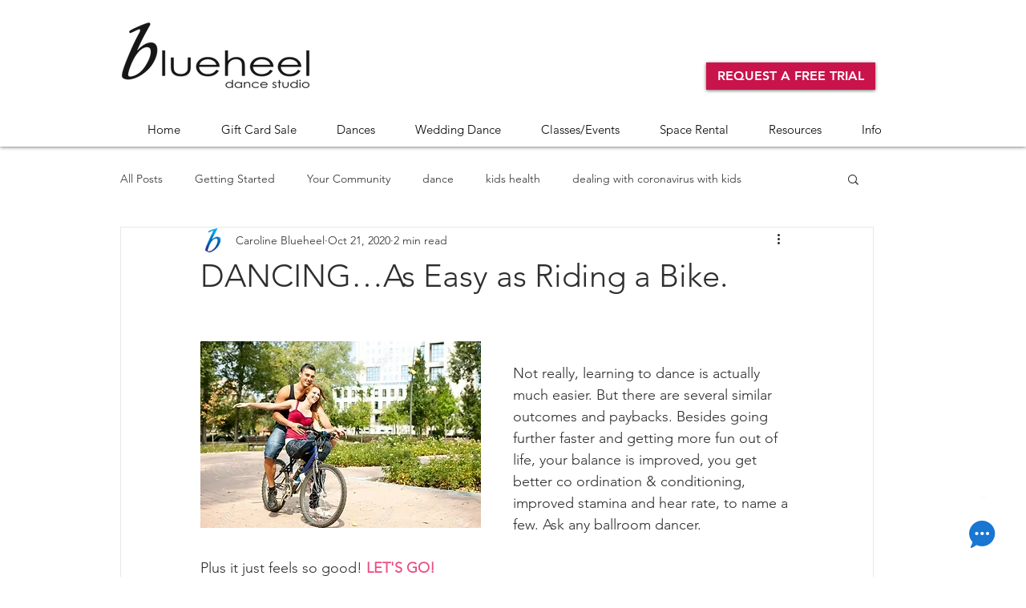

--- FILE ---
content_type: text/javascript
request_url: https://agencychatbot.app/assets/themes/ample/js/checkBrowser.js
body_size: 1498
content:
var HM_URL = "https://agencychatbot.app";
//HM_URL = "http://www.devsiteglue.local/";

var chatBotDetails = null;
function getIEVersion() {
  var ua = window.navigator.userAgent; //window.navigator.platform win32
  var msie = ua.indexOf("MSIE ");
  if (msie > 0) {
    // IE 10 or older => return version number
    return parseInt(ua.substring(msie + 5, ua.indexOf(".", msie)), 10);
  }

  var trident = ua.indexOf("Trident/");
  if (trident > 0) {
    // IE 11 => return version number
    var rv = ua.indexOf("rv:");
    return parseInt(ua.substring(rv + 3, ua.indexOf(".", rv)), 10);
  }

  var edge = ua.indexOf("Edge/");
  if (edge > 0) {
    // Edge (IE 12+) => return version number
    return parseInt(ua.substring(edge + 5, ua.indexOf(".", edge)), 10);
  }

  // other browser
  return false;
}
function insertStyleSheets(href) {
  //<link rel="stylesheet" href="https://use.fontawesome.com/releases/v5.4.2/css/all.css" integrity="sha384-/rXc/GQVaYpyDdyxK+ecHPVYJSN9bmVFBvjA/9eOB+pb3F2w2N6fc5qB9Ew5yIns" crossorigin="anonymous">
  var head = document.head;
  var link = document.createElement("link");

  link.type = "text/css";
  link.rel = "stylesheet";
  link.href = href;

  head.appendChild(link);
}
function checkBrowser() {
  var ieVersion = getIEVersion();
  var popHeading = "";
  var subHeading = "";
  var CTA = "";
  var pStyle = "";
  if (ieVersion <= 11 && ieVersion) {
    popHeading = "Your web browser is out of date.";
    subHeading =
      "Update your browser for more security, speed and the best experience on this site.";
    CTA = "";
    pStyle = 'style = "font-size: 16px; line-height: 14px;"';
    var host = window.location.hostname;
    var protocol = location.protocol;
    var port = window.location.port;
    var portNumber = "";
    if (port !== 0) {
      portNumber = ":" + port;
    }
    insertStyleSheets(
      "https://use.fontawesome.com/releases/v5.4.2/css/all.css"
    );

    insertStyleSheets(
      HM_URL + "/assets/themes/ample/chatbot_html.css?" + Date.now()
    );
    var elem = document.createElement("div");
    elem.innerHTML =
      " <div class='chat-widget-box desktop-tooltip '><div id='chat-welcome-tooltip' class='chat-welcome-tooltip'><div class='top-cols'><div class='col-left-chat-welcome' onclick='javascript:botWidget.CloseTip()' id='close-welcome-tool'><img src='" +
      HM_URL +
      "/assets/i/pop_ico_close_1353709.png' width='16'><!--<i class='fas fa-times chat_fa_close'></i>--></div><div class='col-middle-chat-welcome'><h4>" +
      popHeading +
      "</h4><p " +
      pStyle +
      ">" +
      subHeading +
      "</p></div><div class='col-right-chat-welcome'><img src='https://getsiteglue.com/wp-content/uploads/2016/01/profile-round.png' width='40px' height='40px'></div></div>  <!-- top-cols ends --> <div class='bottom-cols'>" +
      CTA +
      "</div> <!-- bottom-cols ends --></div>  <!-- chat-welcome-tooltip ends --> <div class='chat-slide' style='font-size:30px;cursor:pointer' onclick='botWidget.openNav(false)'> <img src='https://siteglue.ai/wp-content/uploads/2020/11/SiteGlue_Chat_Sm2.png'></div></div> <!-- chat-widget-box ends -->";
    document.body.appendChild(elem);
    return true;
  } else return false;
}
function handleWidgetLoad() {
  botWidget.createWidget(chatBotDetails);
}
function addWidget(option, details) {
  chatBotDetails = details;
  if (option == 1) {
    window.onload = (function (e, t) {
      var a = document.getElementById("chatbot-website-template-js");
      if ((console.log(a), !a)) {
        var s,
          n = e.getElementsByTagName(t)[0],
          s = e.createElement(t);
        s.onload = handleWidgetLoad;
        (s.id = "chatbot-website-template-js"),
          (s.src =
            HM_URL + "/assets/themes/ample/js/botwidget.js?" + Date.now()),
          n.parentNode.insertBefore(s, n);
      }
    })(document, "script");
  } else {
    if (option == 2)
      window.onload = (function (e, t) {
        var a = document.getElementById("chatbot-website-template2-js");
        if ((console.log(a), !a)) {
          var s,
            n = e.getElementsByTagName(t)[0],
            s = e.createElement(t);
          s.onload = handleWidgetLoad;
          (s.id = "chatbot-website-template2-js"),
            (s.src =
              HM_URL + "/assets/themes/ample/js/botWidget_2.js?" + Date.now()),
            n.parentNode.insertBefore(s, n);
        }
      })(document, "script");
  }
}


--- FILE ---
content_type: text/javascript
request_url: https://agencychatbot.app/assets/themes/ample/js/botWidget_2.js?1767243493793
body_size: 26781
content:
HM_URL = "https://agencychatbot.app";
//HM_URL = "http://agencychatbot.local/";
class botWidget {
  static getCookieValue(a) {
    var b = document.cookie.match("(^|[^;]+)\\s*" + a + "\\s*=\\s*([^;]+)");
    return b ? b.pop() : "";
  }

  static setCookie(name, value, days) {
    var expires = "";
    if (days) {
      var date = new Date();
      date.setTime(date.getTime() + days * 24 * 60 * 60 * 1000);
      expires = "; expires=" + date.toUTCString();
    }
    document.cookie = name + "=" + (value || "") + expires + "; path=/";
  }
  //https://aws.amazon.com/free/webapps/?sc_channel=PS&sc_campaign=acquisition_PK&sc_publisher=google&sc_medium=ACQ-P%7CPS-GO%7CNon-Brand%7CDesktop%7CSU%7CWebsites%7CGeneric%7CPK%7CEN%7CText&sc_content=web_hosting_e&sc_detail=web%20hosting&sc_category=Websites&sc_segment=293582488536&sc_matchtype=e&sc_country=PK&s_kwcid=AL!4422!3!293582488536!e!!g!!web%20hosting&ef_id=Cj0KCQjwzozsBRCNARIsAEM9kBM9vvZ3ApPqvbTdHHBLk8zzZG6HeAvBzpVLgRZ9FRPm8DqiR5jY8eQaAkdlEALw_wcB:G:s
  //43838368.1540908473.1.1.utmcsr=(direct)|utmccn=(direct)|utmcmd=(none)
  static init(botDetails) {
    var url = new URL(document.location);
    botWidget.today = new Date();
    botWidget.date =
      botWidget.today.getFullYear() +
      "-" +
      (botWidget.today.getMonth() + 1) +
      "-" +
      botWidget.today.getDate();
    
    // Log book_now_url when widget initializes for debugging
    console.log("=== botWidget.init called ===");
    console.log("book_now_url from init:", botDetails.book_now_url);
    console.log("Full botDetails object:", botDetails);
    
    botWidget.pageData = {
      title: document.title,
      url: document.location.toString(),
      referrer: document.referrer,
      keyword: url.searchParams.get("keyword"),
      gclid: url.searchParams.get("gclid"),
      msclkid: url.searchParams.get("msclkid"),
    };
    let cookie = botWidget.getCookieValue("__sg_wiget_page_data");
    console.log(cookie);
    if (cookie == "")
      botWidget.setCookie(
        "__sg_wiget_page_data",
        JSON.stringify(botWidget.pageData),
        30
      );
    //else
    //this.pageData = JSON.parse(cookie);
    botWidget.bot = botDetails;
    // Log book_now_url after setting bot object
    console.log("=== botWidget.bot set ===");
    console.log("botWidget.bot.book_now_url:", botWidget.bot.book_now_url);
    console.log("Full botWidget.bot object:", botWidget.bot);
    botWidget.template = ``;
    botWidget.sidenavClass = "sidenav";
    botWidget.iframe_sms_box = "iframe_sms_box";
    let host = window.location.hostname;
    let protocol = location.protocol;
    let port = window.location.port;
    let portNumber = "";
    if (port !== 0) {
      portNumber = ":" + port;
    }
    botWidget.haveFA = false;
    if (botWidget.detectFontAwesome()) botWidget.haveFA = true;
    if (!botWidget.detectFontAwesome())
      botWidget.insertStyleSheets(
        "https://use.fontawesome.com/releases/v5.4.2/css/all.css"
      );
    if (botWidget.preview)
      botWidget.insertStyleSheets(
        protocol +
          "//" +
          host +
          portNumber +
          "/assets/themes/ample/chatbot_widget_preview.css?" +
          Date.now()
      );
    else
      botWidget.insertStyleSheets(
        HM_URL + "/assets/themes/ample/chatbot_widget.css?" + Date.now()
      );
    let interval = 1500;
    if (
      botWidget.bot.open_chatbot_widget_delay2 == 1 &&
      !botWidget.mobilecheck()
    )
      interval = 4000;
    if (botWidget.bot.widget_type !== "advanced_widget") {
      if (
        (botWidget.bot.open_chatbot_widget == 1 ||
          botWidget.bot.open_chatbot_widget_delay2 == 1) &&
        !botWidget.mobilecheck()
      ) {
        setTimeout(function () {
          botWidget.openNav(false);
        }, interval);
      }

      botWidget.midCstyle = ' style="display:none" ';
      if (
        botWidget.bot.open_chatbot_widget2_50 == 1 &&
        !botWidget.mobilecheck()
      ) {
        setTimeout(function () {
          botWidget.openNav(false);
        }, interval);
        botWidget.midCstyle = ' style="display:none;height:65% !important" ';
      }
      if (
        botWidget.bot.open_chatbot_widget_scroll2 == "1" &&
        !botWidget.mobilecheck()
      ) {
        botWidget.scrolled = false;
        document.body.addEventListener("scroll", function (event) {
          if (!botWidget.scrolled) {
            botWidget.openNav(false);
            botWidget.scrolled = true;
          }
        });
      } //chatbot_widget_delay2
      // Check if widget should be displayed on mobile devices
      // If on mobile and open_buttons_widget_mobile is disabled (0), don't show widget
      if (botWidget.mobilecheck() && botWidget.bot.open_buttons_widget_mobile == 0) {
        console.log("Widget disabled on mobile devices - not showing widget");
        return; // Exit early, don't create widget
      }
      if (
        botWidget.bot.chatbot_mobile_enable_2 == 0 &&
        !botWidget.mobilecheck()
      ) {
        if (botWidget.bot.chatbot_widget_delay2 == "1") {
          console.log("delay called");
          setTimeout(function () {
            botWidget.showChatCTA();
          }, 4000);
        } else botWidget.showChatCTA();
      } else {
        if (botWidget.bot.chatbot_mobile_enable_2 == 1) {
          if (botWidget.bot.chatbot_widget_delay2 == "1") {
            console.log("delay called");
            setTimeout(function () {
              botWidget.showChatCTA();
            }, 4000);
          } else botWidget.showChatCTA();
        }
      }
      } else if (botWidget.bot.widget_type == "advanced_widget") {
      botWidget.countPage();
      botWidget.midCstyle = ' style="display:none" ';
      const pageVisit = botWidget.getNthVisit();
      let isHomepage = botWidget.isHomepage(window.location.href);
      if (
        window.location.pathname == "/assets/themes/ample/js/test_widget2.html"
      )
        isHomepage = true; //for preview
      if (isHomepage && botWidget.bot.need_help_home == 1) {
        botWidget.showAdvanceCTA(1);
      }
      if (botWidget.bot.need_help_home != 1) isHomepage = false;
      if (!isHomepage && botWidget.bot.open_chatbot_widget_1st == 1) {
        setTimeout(function () {
          botWidget.showAdvanceCTA();
        }, 30000);
      }
      
      // Track widget installation status
      botWidget.trackInstallation();
    } else {
      // Track installation for non-advanced widgets
      botWidget.trackInstallation();
      if (
        !isHomepage &&
        pageVisit == 2 &&
        botWidget.bot.open_chatbot_widget_2nd == 1
      ) {
        setTimeout(function () {
          botWidget.showAdvanceCTA();
        }, 20000);
      }
      if (
        !isHomepage &&
        pageVisit == 3 &&
        botWidget.bot.open_chatbot_widget_3rd == 1
      ) {
        setTimeout(function () {
          botWidget.showAdvanceCTA();
        }, 10000);
      }
      if (
        !isHomepage &&
        pageVisit >= 4 &&
        botWidget.bot.open_chatbot_widget_4th == 1
      ) {
        botWidget.midCstyle = ' style="display:none;height:65% !important" ';
        botWidget.showAdvanceCTA();
        botWidget.showMidContainer(6);
      }
    }
  }

  static showAdvanceCTA(help = 0) {
    // Check if widget should be displayed on mobile devices
    // If on mobile and open_buttons_widget_mobile is disabled (0), don't show widget
    if (botWidget.mobilecheck() && botWidget.bot.open_buttons_widget_mobile == 0) {
      console.log("Widget disabled on mobile devices - not showing widget");
      return; // Exit early, don't create widget
    }
    botWidget.template = botWidget.createNeedHelpSection();
    botWidget.template += botWidget.createSidebar();
    if (help == 0) botWidget.template += botWidget.createOnlineAgentsection();
    botWidget.createWidgetElem();
    botWidget.feedbackBotwidget1 =
      document.getElementById("feedbackBotwidget1");
    botWidget.feedbackBotwidget2 =
      document.getElementById("feedbackBotwidget2");
    botWidget.bot_url =
      "https://www.webchatbot.app/?bot_id=" + botWidget.bot.id + "&option=2";
    botWidget.text_us = document.getElementById(
      "agency_bot_option_2_iframe_container"
    ).innerHTML;
    botWidget.popupShown = false;
    botWidget.attachEvent();
    
    // Preload iframe immediately after widget loads (background loading for instant open)
    botWidget.preloadChatIframe();
    
    // Attach event listener to Book Online button after widget is created
    botWidget.attachBookOnlineListener();
    
    // Track widget installation status
    botWidget.trackInstallation();
  }

  static showChatCTA() {
    // Check if widget should be displayed on mobile devices
    // If on mobile and open_buttons_widget_mobile is disabled (0), don't show widget
    if (botWidget.mobilecheck() && botWidget.bot.open_buttons_widget_mobile == 0) {
      console.log("Widget disabled on mobile devices - not showing widget");
      return; // Exit early, don't create widget
    }
    botWidget.openWidgetButtons();
    botWidget.template = botWidget.createBottomChatIcon();
    botWidget.template += botWidget.createSidebar();
    botWidget.template += botWidget.createOptions();
    //this.template += this.createMobileBox();
    botWidget.createWidgetElem();
    //document.getElementById("sendSmsBtn").addEventListener("click", botWidget.SendMessage);
    //document.getElementById("close-welcome-tool").addEventListener("click", botWidget.CloseTip);
    
    // Preload iframe immediately after widget loads (background loading for instant open)
    botWidget.preloadChatIframe();
    
    botWidget.feedbackBotwidget1 =
      document.getElementById("feedbackBotwidget1");
    botWidget.feedbackBotwidget2 =
      document.getElementById("feedbackBotwidget2");
    botWidget.bot_url =
      "https://www.webchatbot.app/?bot_id=" + botWidget.bot.id + "&option=2";
    botWidget.text_us = document.getElementById(
      "agency_bot_option_2_iframe_container"
    ).innerHTML;
    //document.getElementById('agency_bot_option_2_options').style.display="block";
    /*if (botWidget.sbOptions == "") 
            setTimeout( ()=>{
                //document.getElementById('agency_bot_option_2_options').style.display="block";
                document.getElementById("agency_bot_option_2_options").style.display = 'block';
            }, 2000);*/

    botWidget.popupShown = false;
    botWidget.attachEvent();
    
    // Attach event listener to Book Online button after widget is created
    botWidget.attachBookOnlineListener();
    
    // Track widget installation status
    botWidget.trackInstallation();
  }

  static createWidgetElem() {
    var elem = document.createElement("div");
    elem.innerHTML = botWidget.template;
    document.body.appendChild(elem);
  }
  
  static preloadChatIframe() {
    // Preload the chat iframe in background so it's ready when user clicks
    // This dramatically improves perceived performance
    setTimeout(() => {
      const iframe = document.getElementById("chat-bot-iframe2");
      if (iframe && (!iframe.src || iframe.src === "" || iframe.src === window.location.href)) {
        let { title, url, referrer, keyword, gclid, msclkid } = botWidget.pageData;
        let paramData = '&title='+encodeURI(title)+'&referrer='+encodeURIComponent(referrer)+
                       '&keyword='+encodeURI(keyword)+'&gclid='+encodeURI(gclid)+
                       '&msclkid='+encodeURI(msclkid)+'&url='+encodeURIComponent(url);
        iframe.src = botWidget.bot_url + paramData;
        console.log("Chat iframe preloaded in background (OPTION 2)");
      }
    }, 500); // Small delay to ensure DOM is ready
  }

  static attachEvent() {
    if (botWidget.bot.enable_exit_popup == 1) {
      setTimeout(() => {
        window.addEventListener("mouseout", (evt) => {
          if (evt.clientY < 20 && !botWidget.popupShown) {
            botWidget.popupShown = true;
            botWidget.createExitPopup();
          }
        });
      }, 1000);
    }
  }

  // Static method that can be called from inline onClick handlers
  static handleBookOnlineClick(e) {
    if (!e) {
      e = window.event || { preventDefault: () => {}, stopPropagation: () => {}, stopImmediatePropagation: () => {} };
    }
    console.log("=== handleBookOnlineClick called (static method) ===");
    console.log("Event object:", e);
    console.log("Event target:", e.target);
    console.log("Event currentTarget:", e.currentTarget);
    
    // Prevent default and stop propagation to avoid conflicts
    if (e.preventDefault) e.preventDefault();
    if (e.stopPropagation) e.stopPropagation();
    if (e.stopImmediatePropagation) e.stopImmediatePropagation();
    
    // Ensure botWidget.bot exists
    if (!botWidget || !botWidget.bot) {
      console.error("botWidget.bot is not available!");
      return false;
    }
    
    console.log("=== Book Online clicked ===");
    console.log("book_now:", botWidget.bot.book_now);
    console.log("book_now_url:", botWidget.bot.book_now_url);
    console.log("book_now_open_new_tab:", botWidget.bot.book_now_open_new_tab);
    console.log("Full bot object:", botWidget.bot);
    
    // Check if we should open in new tab or iframe
    if (botWidget.bot.book_now_open_new_tab == "on" && botWidget.bot.book_now_url && botWidget.bot.book_now_url.trim() !== "") {
      // Open in new tab
      console.log("Opening appointments URL in new tab:", botWidget.bot.book_now_url);
      window.open(botWidget.bot.book_now_url, '_blank', 'noopener,noreferrer');
      return false;
    }
    
    // Default: open widget and load appointments URL as iframe
    // First, ensure widget is open
    const openSidebarMenu = document.getElementById("openSidebarMenu");
    const mySidenav = document.getElementById("mySidenav");
    if (openSidebarMenu && mySidenav && !mySidenav.classList.contains("open-slide-nav")) {
      console.log("Opening widget first...");
      openSidebarMenu.click();
      // Wait a bit for widget to open, then show appointments
      setTimeout(() => {
        if (botWidget.bot.book_now_url && botWidget.bot.book_now_url.trim() !== "") {
          console.log("Opening widget with appointments URL as iframe:", botWidget.bot.book_now_url);
          botWidget.showMidContainer(4);
        } else {
          console.error("Book Online failed - book_now_url is missing or empty");
          console.error("book_now_url:", botWidget.bot.book_now_url);
        }
      }, 300);
    } else {
      // Widget is already open, just show appointments
      console.log("Widget already open, showing appointments...");
      if (botWidget.bot.book_now_url && botWidget.bot.book_now_url.trim() !== "") {
        console.log("Opening widget with appointments URL as iframe:", botWidget.bot.book_now_url);
        botWidget.showMidContainer(4);
      } else {
        console.error("Book Online failed - book_now_url is missing or empty");
        console.error("book_now_url:", botWidget.bot.book_now_url);
      }
    }
    
    return false; // Prevent any default link behavior
  }

  static trackInstallation() {
    // Only track if we have a valid tenant ID and we're not in preview mode
    if (!botWidget.bot || !botWidget.bot.id || botWidget.preview) {
      return;
    }
    
    try {
      var currentUrl = window.location.href;
      var tenantId = botWidget.bot.id;
      var installationUrl = HM_URL + '/installation/stats?url=' + encodeURIComponent(currentUrl) + '&id=' + tenantId;
      
      // Use a simple image request to avoid CORS issues (similar to old siteglue-widget approach)
      var img = new Image();
      img.src = installationUrl;
      img.onerror = function() {
        // Silently fail - installation tracking is not critical
        console.log('Installation tracking completed');
      };
      img.onload = function() {
        console.log('Installation tracking completed');
      };
    } catch (e) {
      // Silently fail - installation tracking is not critical
      console.log('Installation tracking error:', e);
    }
  }

  static attachBookOnlineListener() {
    console.log("attachBookOnlineListener called");
    // Use event delegation to handle ALL Book Online button/icon clicks
    // This works even if elements are created dynamically
    setTimeout(() => {
      console.log("Setting up Book Online event listeners...");
      // Function to handle Book Online clicks - calls the static method
      const handleBookOnlineClick = function(e) {
        // Call the static method
        botWidget.handleBookOnlineClick(e);
      };
      
      // Attach to bottom button
      const bookButton = document.getElementById("book-bottom-option");
      if (bookButton) {
        console.log("Found book-bottom-option, attaching listener");
        bookButton.addEventListener("click", handleBookOnlineClick);
      } else {
        console.log("book-bottom-option not found");
      }
      
      // Attach to calendar icon in main launch area - try multiple selectors
      const calendarIcon = document.querySelector(".main-launch-icon--calendar");
      if (calendarIcon) {
        console.log("Found calendar icon, attaching listener");
        calendarIcon.addEventListener("click", handleBookOnlineClick);
      } else {
        console.log("Calendar icon not found - will use event delegation");
      }
      
      // Also try to find it by parent container
      const sidebarafterTogglebox = document.getElementById("sidebarafterTogglebox");
      if (sidebarafterTogglebox) {
        const calendarInBox = sidebarafterTogglebox.querySelector(".main-launch-icon--calendar");
        if (calendarInBox && calendarInBox !== calendarIcon) {
          console.log("Found calendar icon in sidebarafterTogglebox, attaching listener");
          calendarInBox.addEventListener("click", handleBookOnlineClick);
        }
      }
      
      // Attach to sidebar menu icons (ws-booknow-icon and ws-booknow-icon-img)
      const bookNowIcon = document.getElementById("ws-booknow-icon");
      if (bookNowIcon) {
        console.log("Found ws-booknow-icon, attaching listener");
        bookNowIcon.addEventListener("click", handleBookOnlineClick);
      } else {
        console.log("ws-booknow-icon not found");
      }
      
      const bookNowIconImg = document.getElementById("ws-booknow-icon-img");
      if (bookNowIconImg) {
        console.log("Found ws-booknow-icon-img, attaching listener");
        bookNowIconImg.addEventListener("click", handleBookOnlineClick);
      } else {
        console.log("ws-booknow-icon-img not found");
      }
      
      console.log("Book Online event listeners setup complete");
      
      // Use event delegation on document body to catch ALL Book Online clicks
      // This works even if elements are created dynamically or have inline handlers
      document.body.addEventListener("click", function(e) {
        const target = e.target;
        // Try multiple selectors to catch calendar icon clicks, including SVG elements inside
        const clickedElement = target.closest("#book-bottom-option, #ws-booknow-icon, #ws-booknow-icon-img, .main-launch-icon--calendar, .book-online-btn, [data-action='book-online']");
        
        if (clickedElement) {
          console.log("Book Online element clicked:", clickedElement);
          console.log("Clicked element ID:", clickedElement.id);
          console.log("Clicked element classes:", clickedElement.className);
          console.log("Event phase:", e.eventPhase); // 1=capturing, 2=at target, 3=bubbling
          
          // Check if it's a modal trigger - if so, don't interfere
          const modalTrigger = clickedElement.closest("[data-toggle='modal']");
          if (modalTrigger) {
            console.log("Book Online click detected but it's a modal trigger, letting modal handle it");
            return; // Let the modal handle it
          }
          
          // Handle the click - always use iframe approach
          console.log("Book Online click detected via event delegation, handling...");
          // Don't prevent default here - let the inline handler also run as fallback
          handleBookOnlineClick(e);
        } else {
          // Also check if clicked element or its parent has the calendar class
          const parentWithCalendar = target.closest(".main-launch-icon--calendar");
          if (parentWithCalendar) {
            console.log("Book Online click detected on calendar icon via parent check");
            // Check if it's a modal trigger - if so, don't interfere
            const modalTrigger = parentWithCalendar.closest("[data-toggle='modal']");
            if (modalTrigger) {
              console.log("Book Online click detected but it's a modal trigger, letting modal handle it");
              return;
            }
            console.log("Calling handleBookOnlineClick from event delegation (calendar icon)");
            handleBookOnlineClick(e);
          }
        }
      }, false); // Use bubbling phase instead of capture to let inline handlers run first
    }, 200); // Slightly longer delay to ensure all elements are created
  }

  static createExitPopup() {
    let popUpHtml = botWidget.exitPopup();
    var elem = document.createElement("div");
    elem.innerHTML = popUpHtml;
    document.body.appendChild(elem);
    document.getElementById("exitpopup-modal-overlay").style.display = "block";
    var elem = document.querySelector("#sidebarIconToggleLabel");
    let parent = elem.parentNode;
    let rootDoc = parent.parentNode;
    rootDoc.removeChild(parent);
    botWidget.showMidContainer(6, "popup");
  }

  static contactUsHtml(container) {
    let bottomSection = botWidget.bottomSection();
    if (container == "popup") bottomSection = "";
    if (!botWidget.bot.powered_by_logo)
      botWidget.bot.powered_by_logo = `${HM_URL}/assets/i/smartbox.png`;
    const secColor = encodeURIComponent(botWidget.bot.secondary_color);
    const secTextColor = encodeURIComponent(botWidget.bot.secondary_text_color);
    // Pass primary_color to match header color
    const primaryColor = botWidget.bot.primary_color || "#4f81bd";
    const primaryTextColor = botWidget.bot.primary_color_text || "#ffffff";
    const paramData =
      "?secondary_color=" +
      secColor +
      "&botId=" +
      botWidget.bot.id +
      "&secTextColor=" +
      secTextColor +
      "&primary_color=" +
      encodeURIComponent(primaryColor) +
      "&primary_text_color=" +
      encodeURIComponent(primaryTextColor);
    let src = `${HM_URL}/botwidget/contactus/${paramData}`;
    let isCustomIframe = false;
    console.log(botWidget.bot);
    if (
      botWidget.bot.contact_us_iframe_url &&
      botWidget.bot.contact_us_iframe_url != null &&
      botWidget.bot.contact_us_iframe_url != ""
    ) {
      src = botWidget.bot.contact_us_iframe_url;
      isCustomIframe = true;
    }
    console.log(paramData);
    
    // For custom iframe URLs, allow scrolling; for built-in form, use flex layout
    const iframeStyle = isCustomIframe 
      ? "flex: 1; min-height: 0; border: none; overflow: auto;" 
      : "flex: 1; min-height: 0; border: none; overflow: hidden; max-height: calc(100% - 80px);";
    const scrollingAttr = isCustomIframe ? "yes" : "no";
    
    // Always add "Powered by" text when available (for both custom iframe and built-in form)
    let poweredByText = "";
    if (botWidget.bot.powered_by && botWidget.bot.powered_by_logo) {
      poweredByText = `<div class="tmsformbox-bottomtext">
        <a target="_blank" href="${botWidget.bot.powered_by}">Powered by <img src="${botWidget.bot.powered_by_logo}" alt="smartbox"></a> 
      </div>`;
    }
    
    // Always use flexbox container structure to properly position footer at bottom
    // This ensures icons and "Powered by" are always visible and correctly positioned
    // Wrap iframe in a container with flex: 1 to constrain it and prevent it from covering bottom section
    return `<div class="tmsmidsection-formbox" style="display: flex; flex-direction: column; height: 100%; overflow: hidden; position: relative;">
                <div style="flex: 1; min-height: 0; overflow: hidden; position: relative; z-index: 1;">
                    <iframe id="textus-iframe" width="100%" height="100%" style="${iframeStyle}" frameborder="0" src="${src}" scrolling="${scrollingAttr}"></iframe>
                </div>
                <div style="flex-shrink: 0; position: relative; z-index: 10; background: #fff; padding-top: 5px;">
                    ${bottomSection}
                    ${poweredByText}
                </div>
                </div>`;
  }

  static reviewUsHtml(container) {
    let bottomSection = botWidget.bottomSection();
    if (container == "popup") bottomSection = "";
    if (!botWidget.bot.powered_by_logo)
      botWidget.bot.powered_by_logo = `${HM_URL}/assets/i/smartbox.png`;
    let buttonHtml = ``;
    let locations = JSON.parse(botWidget.bot.review_us_locations);
    locations.forEach(function (item) {
      console.log(botWidget.bot.review_us_locations);
      console.log(item);
      let name = item.location;
      let url = item.url;
      let attr = "";
      const bg = botWidget.bot.rev_primary_color;
      const clr = botWidget.bot.rev_text_color;
      if (item.google_review_url == "on") {
        attr = ` href='${url}' target='_blank'`;
      } else {
        attr = ` href='javascript:;' onclick='botWidget.showMidContainer(7, "default", "${url}")'`;
      }
      buttonHtml += `<a ${attr} class="butn butn-1" style="background-color: ${bg};color:${clr};">${name}</a>`;
    });
    return `
        <div class="pre-loc-box">
             <div class="pre-loc-wrap">
                 <div class="pre-loc-title" style="color:#4f81bd;">Please select your preferred location</div>
                 <div class="pre-loc-buttons-sec">
                    ${buttonHtml}
                 </div>
             </div>
         </div>
         ${bottomSection}
         <div class="tmsformbox-bottomtext">
            <a target="_blank" href="${botWidget.bot.powered_by}">Powered by <img src="${botWidget.bot.powered_by_logo}"  alt="smartbox"></a> 
        </div>
        `;
  }

  static css(element, property) {
    return window.getComputedStyle(element, null).getPropertyValue(property);
  }
  static detectFontAwesome() {
    var span = document.createElement("span");

    span.className = "fa";
    span.style.display = "none";
    document.body.insertBefore(span, document.body.firstChild);
    let found = true;
    console.log("font ---family   ", botWidget.css(span, "font-family"));
    if (botWidget.css(span, "font-family") !== "FontAwesome") {
      found = false;
    }
    document.body.removeChild(span);
    return found;
  }

  static insertStyleSheets(href) {
    //<link rel="stylesheet" href="https://use.fontawesome.com/releases/v5.4.2/css/all.css" integrity="sha384-/rXc/GQVaYpyDdyxK+ecHPVYJSN9bmVFBvjA/9eOB+pb3F2w2N6fc5qB9Ew5yIns" crossorigin="anonymous">
    var head = document.head;
    var link = document.createElement("link");

    link.type = "text/css";
    link.rel = "stylesheet";
    link.href = href;

    head.appendChild(link);
  }

  static insertJS(href) {
    var head = document.head;
    var js = document.createElement("script");

    js.type = "text/javascript";
    js.src = href;

    head.appendChild(js);
    console.log("here");
  }

  static createSidebar() {
    let topContainer = botWidget.topContainer();
    let midContainer = botWidget.midContainer();
    let cwcls = "c-w-container";
    if (botWidget.bot.chatbot_widget_left_position == 1)
      cwcls = "c-w-container-left";
    let template = `<div class="${cwcls}" id="agency_bot_option_2_mid_container" ${botWidget.midCstyle}>
                            ${topContainer}
                            ${midContainer}
        </div>`;

    //template += botWidget.createMenu();
    return template;
  }

  static topContainer() {
    // Back arrow button to load Web Chat agent
    // Use SVG arrow for better compatibility
    const backArrowSvg = `<svg style='color: ${botWidget.bot.primary_color_text}; width: 20px; height: 20px; vertical-align: middle;' viewBox='0 0 24 24' fill='none' xmlns='http://www.w3.org/2000/svg'><path d='M15 18L9 12L15 6' stroke='currentColor' stroke-width='2' stroke-linecap='round' stroke-linejoin='round'/></svg>`;

    return `<div class="c-w-topsection" style="background:${botWidget.bot.primary_color}">
                    <div class="c-w-textbox">
                        <div id="agency_bot_top_section_image" class="c-w-image">
                                <img src="${HM_URL}/assets/i/chat-icon.png"  alt="chat">
                        </div>
                        <div id="agency_bot_top_section_text"  style='color: ${botWidget.bot.primary_color_text}' class="c-w-tagline" >
                            Prefer Text Messaging?
                        </div>
                        <div id="cwBackButton" onclick="javascript:botWidget.showMidContainer(6)" class="c-w-restart" title="Back to Web Chat" style="cursor: pointer; display: flex; align-items: center; justify-content: center;">
                            ${backArrowSvg}
                        </div>
                        <div id="cwCloseButton" onclick="javascript:botWidget.closeMidContainer()" class="c-w-close">
                                <button type="button"><img  style="height: 15px;width: 15px;max-width: 15px !important;bottom: 6px;position: relative;" src="${HM_URL}/siteglueapp/showSvg/${botWidget.bot.id}/close-icon.svg"  alt="close-chat"></button>    
                        </div>
                    </div>
                </div>`;
  }

  static midContainer(container = "default") {
    let bottomSection = botWidget.bottomSection();
    let rows = 4;
    let additonalCss = "";
    if (container == "popup") {
      bottomSection = "";
      rows = 2;
      additonalCss = "txtarea_height";
    }
    if (!botWidget.bot.powered_by_logo)
      botWidget.bot.powered_by_logo = `${HM_URL}/assets/i/smartbox.png`;
    const secTextColor = encodeURIComponent(botWidget.bot.secondary_text_color);
    const paramData =
      "?additonalCss=" +
      encodeURIComponent(additonalCss) +
      "&secondary_color=" +
      encodeURIComponent(botWidget.bot.secondary_color) +
      "&rows=" +
      encodeURIComponent(rows) +
      "&botId=" +
      botWidget.bot.id +
      "&secTextColor=" +
      secTextColor;
    const src = `${HM_URL}/botwidget/textushtml/${paramData}`;
    console.log(paramData);
    return ` <div class="c-w-midsection" id="agency_bot_option_2_iframe_container" style="display: flex; flex-direction: column; height: 100%;">
                    <div class="tmsmidsection-textbox arrow_box" style="background-color:${botWidget.bot.primary_color};color:${botWidget.bot.primary_color_text};border-top-color:${botWidget.bot.primary_color};">
                        Enter your information below and our team will text you shortly.
                    </div>
                    <div class="tmsmidsection-formbox ${additonalCss}" style="flex: 1; min-height: 0; display: flex; flex-direction: column;">
                        <iframe id="textus-iframe" width="100%" style="flex: 1; min-height: 0; border: none;" frameborder="0" src="${src}"></iframe>
                    </div>
                    ${bottomSection}
                    <div class="tmsformbox-bottomtext" style="margin-top: auto; padding-top: 5px;">
                       <a target="_blank" href="${botWidget.bot.powered_by}">Powered by <img src="${botWidget.bot.powered_by_logo}"  alt="smartbox"></a> 
                    </div>
            </div>`;
  }
  static createBottomStyles() {
    return `<style type="text/css">
        #ws-contactus-icon g{
        fill:${botWidget.bot.primary_color};
        }
        #ws-contactus-icon:hover g{
        fill:${botWidget.bot.secondary_color};
        }
        #ws-contactus-icon.selected g{
            fill:${botWidget.bot.secondary_color};
        }
        object#ws-contactus-icon-img {
            width: 100%;
            height: 32px;
            display: inline-block;
            filter: drop-shadow(0px -32px 0 ${botWidget.bot.primary_color});
            transform: translateY(32px);
        }
        object#ws-contactus-icon-img:hover {
            filter: drop-shadow(0px -32px 0 ${botWidget.bot.secondary_color});
            transform: translateY(32px);
        }
        object#ws-contactus-icon-img.selected{
            filter: drop-shadow(0px -32px 0 ${botWidget.bot.secondary_color});
            transform: translateY(32px);
            height: 32px !important;
        }
        object#ws-contactus-icon-img.selected:hover {
            filter: drop-shadow(0px -32px 0 ${botWidget.bot.primary_color});
            transform: translateY(32px);
            height: 32px !important;
        }
        img#ws-contactus-icon-img {
            width: 100%;
            height: 32px;
            display: inline-block;
            filter: drop-shadow(0px -134px 0 ${botWidget.bot.primary_color});
            transform: translateY(134px);
        }
        img#ws-contactus-icon-img:hover {
            filter: drop-shadow(0px -134px 0 ${botWidget.bot.secondary_color});
            transform: translateY(134px);
        }
        img#ws-contactus-icon-img.selected{
            filter: drop-shadow(0px -134px 0 ${botWidget.bot.secondary_color});
            transform: translateY(134px);
            height: 32px !important;
        }
        img#ws-contactus-icon-img.selected:hover {
            filter: drop-shadow(0px -134px 0 ${botWidget.bot.primary_color});
            transform: translateY(134px);
            height: 32px !important;
        }           
        #ws-booknow-icon g{
        fill:${botWidget.bot.primary_color};
        }
        #ws-booknow-icon:hover g{
        fill:${botWidget.bot.secondary_color};
        }
        #ws-booknow-icon.selected g{
            fill:${botWidget.bot.secondary_color};
        }
        #ws-booknow-icon.selected:hover g{
            fill:${botWidget.bot.primary_color};
        }
        object#ws-booknow-icon-img {
            width: 100%;
            height: 32px;
            display: inline-block;
            filter: drop-shadow(0px -32px 0 ${botWidget.bot.primary_color});
            transform: translateY(32px);
        }
        object#ws-booknow-icon-img:hover {
            filter: drop-shadow(0px -32px 0 ${botWidget.bot.secondary_color});
            transform: translateY(32px);
        }
        object#ws-booknow-icon-img.selected{
            filter: drop-shadow(0px -32px 0 ${botWidget.bot.secondary_color});
            transform: translateY(32px);
        }
        object#ws-booknow-icon-img.selected:hover {
            filter: drop-shadow(0px -32px 0 ${botWidget.bot.primary_color});
            transform: translateY(32px);
        }
        img#ws-booknow-icon-img {
            width: 100%;
            height: 32px;
            display: inline-block;
            filter: drop-shadow(0px -134px 0 ${botWidget.bot.primary_color});
            transform: translateY(134px);
        }
        img#ws-booknow-icon-img:hover {
            filter: drop-shadow(0px -134px 0 ${botWidget.bot.secondary_color});
            transform: translateY(134px);
        }
        img#ws-booknow-icon-img.selected{
            filter: drop-shadow(0px -134px 0 ${botWidget.bot.secondary_color});
            transform: translateY(134px);
        }
        img#ws-booknow-icon-img.selected:hover {
            filter: drop-shadow(0px -134px 0 ${botWidget.bot.primary_color});
            transform: translateY(134px);
        }       
        #ws-smstextmessage-icon{
            width:100%;
            height:32px;
        }
        #ws-review-icon{
            width:100%;
            height:32px;
        }
        #ws-livechat-icon{
            width:100%;
            height:32px;
        }
        #ws-facebookmessenger-icon{
            width:100%;
            height:32px;
        }
        #ws-contactus-icon{
            width:100%;
            height:32px;
        }
        #ws-booknow-icon{
            width:100%;
            height:32px;
        }
        #ws-smstextmessage-icon g{
        fill:${botWidget.bot.primary_color};
        }
        #ws-smstextmessage-icon:hover g{
        fill:${botWidget.bot.secondary_color};
        }
        #ws-smstextmessage-icon.selected g{
            fill:${botWidget.bot.secondary_color};
        }
        #ws-smstextmessage-icon.selected:hover g{
            fill:${botWidget.bot.primary_color};
        }
        a.s-t-btn #ws-smstextmessage-icon{
          width: auto !important;
        }
        object#ws-smstextmessage-icon-img {
            width: 100%;
            height: 32px;
            display: inline-block;
            filter: drop-shadow(0px -32px 0 ${botWidget.bot.primary_color});
            transform: translateY(32px);
        }
        object#ws-smstextmessage-icon-img:hover {
            filter: drop-shadow(0px -32px 0 ${botWidget.bot.secondary_color});
            transform: translateY(32px);
        }
        object#ws-smstextmessage-icon-img.selected{
            filter: drop-shadow(0px -32px 0 ${botWidget.bot.secondary_color});
            transform: translateY(32px);
        }
        object#ws-smstextmessage-icon-img.selected:hover {
            filter: drop-shadow(0px -32px 0 ${botWidget.bot.primary_color});
            transform: translateY(32px);
        }            
        img#ws-smstextmessage-icon-img {
            width: 100%;
            height: 32px;
            display: inline-block;
            filter: drop-shadow(0px -134px 0 ${botWidget.bot.primary_color});
            transform: translateY(134px);
        }
        img#ws-smstextmessage-icon-img:hover {
            filter: drop-shadow(0px -134px 0 ${botWidget.bot.secondary_color});
            transform: translateY(134px);
        }
        img#ws-smstextmessage-icon-img.selected{
            filter: drop-shadow(0px -134px 0 ${botWidget.bot.secondary_color});
            transform: translateY(134px);
        }
        img#ws-smstextmessage-icon-img.selected:hover {
            filter: drop-shadow(0px -134px 0 ${botWidget.bot.primary_color});
            transform: translateY(134px);
        }            
        #ws-review-icon g{
        fill:${botWidget.bot.primary_color};
        }
        #ws-review-icon:hover g{
        fill:${botWidget.bot.secondary_color};
        }
        #ws-review-icon.selected g{
            fill:${botWidget.bot.secondary_color};
        }
        #ws-review-icon.selected:hover g{
            fill:${botWidget.bot.primary_color};
        }
        a.s-t-btn #ws-review-icon{
          width: auto !important;
        }
        object#ws-review-icon-img {
            width: 100%;
            height: 32px;
            display: inline-block;
            filter: drop-shadow(0px -32px 0 ${botWidget.bot.primary_color});
            transform: translateY(32px);
        }
        object#ws-review-icon-img:hover {
            filter: drop-shadow(0px -32px 0 ${botWidget.bot.secondary_color});
            transform: translateY(32px);
        }
        object#ws-review-icon-img.selected{
            filter: drop-shadow(0px 32px 0 ${botWidget.bot.secondary_color});
            transform: translateY(32px);
        }
        object#ws-review-icon-img.selected:hover {
            filter: drop-shadow(0px -32px 0 ${botWidget.bot.primary_color});
            transform: translateY(32px);
        }             
        img#ws-review-icon-img {
            width: 100%;
            height: 32px;
            display: inline-block;
            filter: drop-shadow(0px -134px 0 ${botWidget.bot.primary_color});
            transform: translateY(134px);
        }
        img#ws-review-icon-img:hover {
            filter: drop-shadow(0px -134px 0 ${botWidget.bot.secondary_color});
            transform: translateY(134px);
        }
        img#ws-review-icon-img.selected{
            filter: drop-shadow(0px -134px 0 ${botWidget.bot.secondary_color});
            transform: translateY(134px);
        }
        img#ws-review-icon-img.selected:hover {
            filter: drop-shadow(0px -134px 0 ${botWidget.bot.primary_color});
            transform: translateY(134px);
        }             
        #ws-livechat-icon g{
        fill:${botWidget.bot.primary_color};
        }
        #ws-livechat-icon:hover g{
        fill:${botWidget.bot.secondary_color};
        }
        #ws-livechat-icon.selected g{
            fill:${botWidget.bot.secondary_color};
        }
        #ws-livechat.selected:hover g{
            fill:${botWidget.bot.primary_color};
        }
        object#ws-livechat-icon-img {
            width: 100%;
            height: 32px;
            display: inline-block;
            filter: drop-shadow(0px -32px 0 ${botWidget.bot.primary_color});
            transform: translateY(32px);
        }
        object#ws-livechat-icon-img:hover {
            filter: drop-shadow(0px -32px 0 ${botWidget.bot.secondary_color});
            transform: translateY(32px);
        }
        object#ws-livechat-icon-img.selected{
            filter: drop-shadow(0px -32px 0 ${botWidget.bot.secondary_color});
            transform: translateY(32px);
        }
        object#ws-livechat-icon-img.selected:hover {
            filter: drop-shadow(0px -32px 0 ${botWidget.bot.primary_color});
            transform: translateY(32px);
        }
        img#ws-livechat-icon-img {
            width: 100%;
            height: 32px;
            display: inline-block;
            filter: drop-shadow(0px -134px 0 ${botWidget.bot.primary_color});
            transform: translateY(134px);
        }
        img#ws-livechat-icon-img:hover {
            filter: drop-shadow(0px -134px 0 ${botWidget.bot.secondary_color});
            transform: translateY(134px);
        }
        img#ws-livechat-icon-img.selected{
            filter: drop-shadow(0px -134px 0 ${botWidget.bot.secondary_color});
            transform: translateY(134px);
        }
        img#ws-livechat-icon-img.selected:hover {
            filter: drop-shadow(0px -134px 0 ${botWidget.bot.primary_color});
            transform: translateY(134px);
        }        
        #ws-facebookmessenger-icon g{
        fill:${botWidget.bot.primary_color};
        }
        #ws-facebookmessenger-icon:hover g{
        fill:${botWidget.bot.secondary_color};
        }
        #ws-facebookmessenger.selected g{
            fill:${botWidget.bot.secondary_color};
        }
        #ws-facebookmessenger.selected:hover g{
            fill:${botWidget.bot.primary_color};
        }
        #ws-facebookmessenger-icon-img {
            width: 100%;
            height: 32px;
            display: inline-block;
            filter: drop-shadow(0px -134px 0 ${botWidget.bot.primary_color});
            transform: translateY(134px);
        }
        #ws-facebookmessenger-icon-img:hover {
            filter: drop-shadow(0px -134px 0 ${botWidget.bot.secondary_color});
            transform: translateY(134px);
        }
        #ws-facebookmessenger-icon-img.selected{
            filter: drop-shadow(0px -134px 0 ${botWidget.bot.secondary_color});
            transform: translateY(134px);
        }
        #ws-facebookmessenger-icon-img.selected:hover {
            filter: drop-shadow(0px -134px 0 ${botWidget.bot.primary_color});
            transform: translateY(134px);
        }  
        .c-w-bottomsection a {
            text-decoration: none;
        }
        .c-w-bottomsection a span{
            color: ${botWidget.bot.primary_color};
            font-size: 9px;
            display: block;
        }
        .c-w-bottomsection a:hover span{
            color: ${botWidget.bot.secondary_color};
        }
        .s10 { fill: ${botWidget.bot.primary_color};stroke: ${botWidget.bot.primary_color} } 
		.s11 { fill: none;stroke: ${botWidget.bot.primary_color_text};stroke-linecap: round;stroke-width: 2 } 
        .s20 { fill: ${botWidget.bot.secondary_color} } 
		.s21 { fill: ${botWidget.bot.secondary_text_color} } 
		.s22 { fill: ${botWidget.bot.primary_color};stroke: ${botWidget.bot.primary_color} } 
		.s23 { fill: ${botWidget.bot.primary_color} } 
        .s30 { fill:  ${botWidget.bot.primary_color};stroke:  ${botWidget.bot.primary_color} } 
		.s31 { fill: ${botWidget.bot.primary_color_text} } 
		.s32 { fill: none;stroke: ${botWidget.bot.primary_color_text};stroke-linecap: round } 
        </style>`;
  }
  static bottomSection() {
    let messengerItem = "",
      reviewItem = "",
      textItem = "",
      bookItem = "",
      contactItem = "",
      liveItem = "";
    if (botWidget.bot.messenger == "on") {
      messengerItem = `<a id="facebook-bottom-option" target="_blank" class="tms-btn" href="${
        botWidget.bot.messenger_url
      }">${botWidget.facebookMessengerSvg()}</a>`;
    }
    if (botWidget.bot.review_us == "on") {
      reviewItem = `<a  onClick="javascript:botWidget.showMidContainer(2)" id="review-bottom-option" class="tms-btn" href="#">${botWidget.reviewUsSvg()}</a>`;
    }
    if (botWidget.bot.text_us == "on") {
      let textusOnClick = "javascript:botWidget.showMidContainer(5)";
      let textusUrl = "#";
      if (botWidget.bot.text_us_url !== "") {
        textusUrl = botWidget.bot.text_us_url;
        textusOnClick = "javascript:;";
        if (!this.mobilecheck()) {
          textusUrl = "#";
          textusOnClick =
            "javascript:botWidget.showMidContainer(5,'default','',botWidget.bot.text_us_number)";
        }
      }
      textItem = `<a onClick="${textusOnClick}" id="text-bottom-option" class="tms-btn" href="${textusUrl}">${botWidget.textUsSvg()}</a>`;
    }
    // Show Book Online button if book_now_url exists, regardless of book_now setting
    if (botWidget.bot.book_now_url && botWidget.bot.book_now_url.trim() !== "") {
      // Always use iframe approach for Book Online (removed special case modal logic)
      // Default: open widget and load appointments URL as iframe
      bookItem = `<a onClick="javascript:if(typeof botWidget !== 'undefined' && botWidget.handleBookOnlineClick) { botWidget.handleBookOnlineClick(event); } else { if(typeof botWidget !== 'undefined') { botWidget.showMidContainer(4); } }" id="book-bottom-option" class="tms-btn book-online-btn" href="javascript:void(0);" data-action="book-online">${botWidget.bookNowSvg()}</a>`;
    }
    if (botWidget.bot.contact_us == "on") {
      contactItem = `<a onClick="javascript:botWidget.showMidContainer(3)" id="contact-bottom-option" class="tms-btn" href="#">${botWidget.contactUsSvg()}</a>`;
    }
    if (botWidget.bot.live_chat == "on") {
      liveItem = `<a onClick="javascript:botWidget.showMidContainer(6)" id="live-bottom-option" class="tms-btn" href="#">${botWidget.liveChatSvg()}</a>`;
    }
    let bottomStyles = botWidget.createBottomStyles();
    return `
        ${bottomStyles}
        <div id='cw_bottom_section' class="c-w-bottomsection">
            ${textItem}
            ${liveItem}
            ${bookItem}
            ${contactItem}
            ${reviewItem}
            ${messengerItem}
        </div>`;
  }

  static createNeedHelpSection() {
    // <img src="${HM_URL}/assets/i/message-icon.png" alt="message">
    const messageSVG = botWidget.messageSVG();
    return `<label id="sidebarbeforeTogglebox" for="sidebarbeforeTogglebox" class="sidebarIconToggle--new sidebarIconToggle--close">
            <div class="spinner close-spinner"></div>
            <div onClick = 'javascript: botWidget.showMidContainer(6);' class="main-launch-icon">
                <div class="online-text-new">Need Help?</div>
                ${messageSVG}
            </div>
        </label>`;
  }

  static createOnlineAgentsection() {
    //<img src="${HM_URL}/assets/i/message-icon.png" alt="message">
    //<img src="${HM_URL}/assets/i/Envelope.png" alt="email">
    //<img src="${HM_URL}/assets/i/calendar.png" alt="calendar"></img>
    const messageSVG = botWidget.messageSVG();
    const envelopeSVG = botWidget.envelopeSVG();
    const caledarSVG = botWidget.caledarSVG();
    return `<label id="sidebarafterTogglebox" for="sidebarafterTogglebox" class="sidebarIconToggle--new sidebarIconToggle--open">
            <div class="spinner close-spinner"></div>
            <div onClick = 'javascript: botWidget.showMidContainer(6);' class="main-launch-icon main-launch-icon--online-agent">
                <div class="online-text-new">${botWidget.bot.bot_avatar_label}</div>
                ${messageSVG}
            </div>
            <div onClick = 'javascript: botWidget.showMidContainer(3);' class="main-launch-icon main-launch-icon--email">
                ${envelopeSVG}
            </div>
            <div onClick = 'javascript: if(typeof botWidget !== "undefined" && botWidget.handleBookOnlineClick) { botWidget.handleBookOnlineClick(event); } else { if(typeof botWidget !== "undefined") { botWidget.showMidContainer(4); } }' class="main-launch-icon main-launch-icon--calendar" data-action="book-online">
                ${caledarSVG}
            </div>
        </label>`;
  }

  static createBottomChatIcon() {
    //javascript:botWidget.hideMidContainer()
    /* return `<input onClick='javascript:botWidget.showMidContainer(6)'  type="checkbox" class="openSidebarMenu" id="openSidebarMenu">
            <label id="sidebarIconToggleLabel" for="openSidebarMenu" class="sidebarIconToggle" style="background-color:${botWidget.bot.primary_color};background-image: url(${botWidget.bot.bot_avatar})">
            <div class="spinner close-spinner"></div><div class="online-text" style="background-color:${botWidget.bot.primary_color};">${botWidget.bot.bot_avatar_label}</div>
            </label>`;*/
    let toggleCls = "sidebarIconToggle";
    if (botWidget.bot.chatbot_widget_left_position == 1)
      toggleCls = "sidebarIconToggle-left";
    let defaultContainer = "botWidget.showMidContainer(6)";
    if (botWidget.bot.live_chat != "on" && botWidget.bot.contact_us == "on")
      defaultContainer = "botWidget.showMidContainer(3)";
    else if (botWidget.bot.live_chat != "on" && botWidget.bot.text_us == "on") {
      defaultContainer = "botWidget.showMidContainer(5)";
      if (botWidget.bot.text_us_url !== "") {
        if (!this.mobilecheck()) {
          defaultContainer = `botWidget.showMidContainer(5,"default","","${botWidget.bot.text_us_number}")`;
        }
      }
    }
    return `<input onClick='javascript:${defaultContainer}'  type="checkbox" class="openSidebarMenu" id="openSidebarMenu">
            <label id="sidebarIconToggleLabel" for="openSidebarMenu" class="${toggleCls}" style="background-color:transparent;background-image: url(${botWidget.bot.bot_avatar})">
            <div class="spinner close-spinner"></div><div class="online-text" style="background-color:${botWidget.bot.primary_color};color:${botWidget.bot.primary_color_text}">${botWidget.bot.bot_avatar_label}</div>
            </label>`;
  }

  static createOptions() {
    let option1 = botWidget.facebookMessenger("default");
    let option2 = botWidget.reviewUs("default");
    let option3 = botWidget.contactUs("default");
    let option4 = botWidget.bookNow("default");
    let option5 = botWidget.textOptions("default");
    let option6 = botWidget.webChat("default");
    let outPut = ``;
    for (let k = 0; k < 6; k++) {
      if (k == botWidget.bot.fb_pos)
        outPut += botWidget.facebookMessenger("default");
      if (k == botWidget.bot.rev_pos) outPut += botWidget.reviewUs("default");
      if (k == botWidget.bot.ct_pos) outPut += botWidget.contactUs("default");
      if (k == botWidget.bot.tex_pos)
        outPut += botWidget.textOptions("default");
      if (k == botWidget.bot.ap_pos) outPut += botWidget.bookNow("default");
      if (k == botWidget.bot.web_pos) outPut += botWidget.webChat("default");
    }
    if (outPut == "")
      outPut = `${option1} ${option2} ${option3} ${option4} ${option5} ${option6}`;
    let hideOptions = "";
    botWidget.countPage();
    const pageVisit = botWidget.getNthVisit();
    const isHomepage = botWidget.isHomepage(window.location.href);

    const optionsClosed = botWidget.checkLocalStorage(); // check for user closing options
    if (botWidget.sbOptions == "" || optionsClosed)
      hideOptions = "style='display:none'";
    let sbClass = "s-b-container";
    if (botWidget.bot.chatbot_widget_left_position == 1)
      sbClass = "s-b-container-left";
    return `
        <div class="${sbClass} ${botWidget.sbOptions}" id="agency_bot_option_2_options" ${hideOptions}>
            <div class="op2-close" style="position: fixed;right: -16px;top: -32px;">
                <button onclick="javascript:botWidget.hideOptions()" type="button"><img alt="close-icons" src="${HM_URL}/assets/i/hiclipart.com.png" style="height: 35px; width: 35px"></button>    
            </div>
            ${outPut}
        </div> 
        `;
  }

  static facebookMessenger(parent) {
    let cName = "sidebarMenu";
    if (botWidget.bot.chatbot_widget_left_position == 1)
      cName = "sidebarMenu-left";
    let ulCName = "sidebarMenuInner";
    if (parent == "popup") {
      cName = "op2pup-menu";
      ulCName = "op2pup-menuItem";
    }
    const bg = botWidget.bot.fb_primary_color;
    const clr = botWidget.bot.fb_text_color;
    if (botWidget.bot.messenger == "on") {
      return `
            <!-- Slide One -->
            <div id="${cName}" class="sbone">
              <ul class="${ulCName}">
                <li>
                    <a target="_blank" href="${botWidget.bot.messenger_url}" class="s-t-btn" href="#" style="text-decoration: none;background: ${bg};color: ${clr};">
                   <img src="https://agencychatbot.app/siteglueapp/showSvg/${botWidget.bot.id}/facebook-messenger.svg" class="cw-btn-img" alt="facebook-messenger" width="32" height="32"> 
                   <span class="cw-btn-txt">Facebook Messenger</span>
               </a>
              </li>
              </ul>
            </div>
            <!-- Slide One -->
            `;
    } else return "";
  }

  static reviewUs(parent) {
    let cName = "sidebarMenu";
    if (botWidget.bot.chatbot_widget_left_position == 1)
      cName = "sidebarMenu-left";
    let ulCName = "sidebarMenuInner";
    let container = "default";
    const bg = botWidget.bot.rev_primary_color;
    const clr = botWidget.bot.rev_text_color;
    if (parent == "popup") {
      cName = "op2pup-menu";
      ulCName = "op2pup-menuItem";
      container = "popup";
    }
    if (botWidget.bot.review_us == "on") {
      return `
            <!-- Slide Two -->
            <div id="${cName}" class="sbtwo">
              <ul class="${ulCName}">
                <li><a onClick="javascript:botWidget.showMidContainer(2,'${container}')" class="s-t-btn" href="#" style="text-decoration: none;background: ${bg};color: ${clr};">
                   <img id="ws-review-icon" src="https://agencychatbot.app/siteglueapp/showSvg/${botWidget.bot.id}/review-icon-min.svg" class="cw-btn-img" alt="review-us" width="32" height="32">
                  <span class="cw-btn-txt">Review Us</span></a></li>
              </ul>
            </div>
            <!-- Slide Two -->
            `;
    } else return "";
  }

  static contactUs(parent) {
    let cName = "sidebarMenu";
    if (botWidget.bot.chatbot_widget_left_position == 1)
      cName = "sidebarMenu-left";
    let ulCName = "sidebarMenuInner";
    let container = "default";
    const bg = botWidget.bot.ct_primary_color;
    const clr = botWidget.bot.ct_text_color;
    if (parent == "popup") {
      cName = "op2pup-menu";
      ulCName = "op2pup-menuItem";
      container = "popup";
    }
    if (botWidget.bot.contact_us == "on") {
      let cwhte = `https://agencychatbot.app/siteglueapp/showSvg/${botWidget.bot.id}/contact-white.svg`;
      if (botWidget.bot.ct_logo_url != "") cwhte = botWidget.bot.ct_logo_url;
      return `
            <!-- Slide Three -->
        <div id="${cName}" class="sbthree">
          <ul class="${ulCName}">
            <li>
              <a onClick="javascript:botWidget.showMidContainer(3,'${container}')" class="s-t-btn" href="#" style="text-decoration: none;background: ${bg};color: ${clr};">
                  <img src="${cwhte}" class="cw-btn-img" alt="sms" width="45" height="45">
              <span class="cw-btn-txt">Contact Us</span>
          </a>
          </li>
          </ul>
        </div>
        <!-- Slide Three -->
            `;
    } else return "";
  }

  static bookNow(parent) {
    let cName = "sidebarMenu";
    if (botWidget.bot.chatbot_widget_left_position == 1)
      cName = "sidebarMenu-left";
    let ulCName = "sidebarMenuInner";
    let container = "default";
    const bg = botWidget.bot.ap_primary_color;
    const clr = botWidget.bot.ap_text_color;
    if (parent == "popup") {
      cName = "op2pup-menu";
      ulCName = "op2pup-menuItem";
      container = "popup";
    }
    // Show Book Online in sidebar if book_now_url exists, regardless of book_now setting
    if (botWidget.bot.book_now_url && botWidget.bot.book_now_url.trim() !== "") {
      console.log("book now url exists, showing appointment option");
      let bkNw = `https://agencychatbot.app/siteglueapp/showSvg/${botWidget.bot.id}/book-now.svg`;
      if (botWidget.bot.ap_logo_url != "") bkNw = botWidget.bot.ap_logo_url;
      let appointmentHtml = `
                    <!-- Slide Four -->
                <div id="${cName}" class="sbfour">
                <ul class="${ulCName}">
                    <li>
                    <a onClick="javascript:if(typeof botWidget !== 'undefined' && botWidget.handleBookOnlineClick) { botWidget.handleBookOnlineClick(event); } else { if(typeof botWidget !== 'undefined') { botWidget.showMidContainer(4,'${container}'); } }" class="s-t-btn" href="javascript:void(0);" style="text-decoration: none;background: ${bg};color: ${clr};">
                        <img src="${bkNw}" class="cw-btn-img" alt="sms" width="38" height="38">
                    <span class="cw-btn-txt">${botWidget.bot.bot_ah_label}</span>
                </a>
                </li>
                </ul>
                </div>
                <!-- Slide Four -->
            `;
      // Always use iframe approach - removed special case modal logic
      return appointmentHtml;
    } else return "";
  }

  static textOptions(parent) {
    let cName = "sidebarMenu";
    if (botWidget.bot.chatbot_widget_left_position == 1)
      cName = "sidebarMenu-left";
    let ulCName = "sidebarMenuInner";
    let container = "default";
    const bg = botWidget.bot.tex_primary_color;
    const clr = botWidget.bot.tex_text_color;
    if (parent == "popup") {
      cName = "op2pup-menu";
      ulCName = "op2pup-menuItem";
      container = "popup";
    }
    if (botWidget.bot.text_us == "on") {
      let textusOnClick = "javascript:botWidget.showMidContainer(5)";
      let textusUrl = "#";
      if (botWidget.bot.text_us_url !== "") {
        textusUrl = botWidget.bot.text_us_url;
        textusOnClick = "#";
        if (!this.mobilecheck()) {
          textusUrl = "#";
          textusOnClick =
            "javascript:botWidget.showMidContainer(5,'default','',botWidget.bot.text_us_number)";
        }
      }
      return `
            <!-- Slide five -->
            <div id="${cName}" class="sbfive">
            <ul class="${ulCName}">
                <li>
                <a onClick="${textusOnClick}" class="s-t-btn" href="${textusUrl}" style="text-decoration: none;background: ${bg};color: ${clr};">
                    <img id="ws-smstextmessage-icon" src="https://agencychatbot.app/siteglueapp/showSvg/${botWidget.bot.id}/sms-text-message-white.svg" class="cw-btn-img" alt="sms" width="38" height="38">
                <span class="cw-btn-txt">Text Us</span>
            </a>
            </li>
            </ul>
            </div>
            <!-- Slide five -->
            `;
    } else return "";
  }

  static webChat(parent) {
    let cName = "sidebarMenu";
    if (botWidget.bot.chatbot_widget_left_position == 1)
      cName = "sidebarMenu-left";
    let ulCName = "sidebarMenuInner";
    let container = "default";
    const bg = botWidget.bot.web_primary_color;
    const clr = botWidget.bot.web_text_color;
    if (parent == "popup") {
      cName = "op2pup-menu";
      ulCName = "op2pup-menuItem";
      container = "popup";
    }
    if (botWidget.bot.live_chat == "on") {
      const web_logo_url = botWidget.bot.web_logo_url;
      return `
            <!-- Slide six -->
            <div id="${cName}" class="sbsix">
              <ul class="${ulCName}">
                <li>
                  <a onClick="javascript:botWidget.showMidContainer(6,'${container}')" class="s-t-btn" href="#" style="text-decoration: none;background: ${bg};color: ${clr};">
                  <img src="${web_logo_url}" class="cw-btn-img" alt="live-chat" width="38" height="38"> 
                  <span class="cw-btn-txt">${botWidget.bot.bot_bh_label}</span>
              </a>
              </li>
              </ul>
            </div>
            <!-- Slide six -->
            `;
    } else return "";
  }

  static attachToHeader(url, s, id) {
    var js;
    let fjs = document.getElementsByTagName(s)[0];
    js = document.createElement(s);
    js.id = id;
    if (s == "link") {
      js.rel = "stylesheet";
      js.href = url;
      var head = document.getElementsByTagName("head")[0];
      head.appendChild(js);
    } else {
      js.src = url;
      fjs.parentNode.insertBefore(js, fjs);
    }
  }
  static validateEmail(email) {
    var re =
      /^(([^<>()[\]\\.,;:\s@\"]+(\.[^<>()[\]\\.,;:\s@\"]+)*)|(\".+\"))@((\[[0-9]{1,3}\.[0-9]{1,3}\.[0-9]{1,3}\.[0-9]{1,3}\])|(([a-zA-Z\-0-9]+\.)+[a-zA-Z]{2,}))$/;
    return re.test(email);
  }
  static sendForm(type) {
    // Ensure we have access to botWidget in iframe context
    let botWidgetObj = botWidget;
    if (typeof botWidget === 'undefined' && window.parent && window.parent.botWidget) {
      botWidgetObj = window.parent.botWidget;
    }
    
    let webform = null;
    let hookUrl = "";
    let labels = {};
    let validated = true;
    let divsToHide = document.getElementsByClassName("cw_error_field");
    let botId = null; // Declare botId at function scope

    let contactByPhone = document.querySelector(
      '[name="c_w_c_contact_me_by_phone"]'
    );
    let contactByText = document.querySelector(
      '[name="c_w_c_contact_me_by_text"]'
    );
    let contactByEmail = document.querySelector(
      '[name="c_w_c_contact_me_by_email"]'
    );

    if (type === 1) {
      webform = document.getElementById("contact-us-form");
      const button = document.getElementById("sg_bw2_contact_us_submit_button");
      
      // Check if button is already disabled (prevent multiple submissions)
      if (button && button.disabled) {
        console.log("Form submission already in progress, ignoring click");
        return;
      }
      
      // Get bot ID from botWidget.bot or fallback to botDetails
      if (botWidgetObj && botWidgetObj.bot && botWidgetObj.bot.id) {
        botId = botWidgetObj.bot.id;
      } else if (typeof botDetails !== 'undefined' && botDetails.id) {
        botId = botDetails.id;
      }
      if (!botId) {
        console.error("Bot ID not found! Cannot submit form. botWidget:", botWidgetObj, "botDetails:", typeof botDetails !== 'undefined' ? botDetails : 'undefined');
        alert("Error: Unable to submit form. Please refresh the page and try again.");
        return;
      }
      hookUrl = "/textusService/contactWebhook?id=" + botId + "&";
      labels.first_name = "Please enter your First Name";
      labels.last_name = "Please enter your Last Name";
      labels.phone = "Please enter your 10 digit phone number.";
      labels.email = "Please enter your Email address";
      labels["comments"] = "Let us know how we can help.";
    } else {
      if (type === 2) {
        webform = document.getElementById("text-us-form");
        botId = (botWidgetObj && botWidgetObj.bot && botWidgetObj.bot.id) ? botWidgetObj.bot.id : (typeof botDetails !== 'undefined' && botDetails.id ? botDetails.id : null);
        if (!botId) {
          console.error("Bot ID not found for text us form!");
          return;
        }
        hookUrl = "/textusService/contactWebhook?id=" + botId + "&";
        labels.first_name = "Please enter your First Name";
        labels.last_name = "Please enter your Last Name";
        labels.phone = "Please enter your 10 digit phone number.";
        labels.email = "Please enter your email address";
        labels["message"] = "Let us know how we can help.";
      }
    }
    let webformData = new FormData(webform);

    for (let i = 0; i < divsToHide.length; i++) {
      divsToHide[i].innerHTML = "";
      divsToHide[i].style.display = "none"; // depending on what you're doing
    }
    webformData.forEach(function (value, key) {
      /*
           <label class='cw_error_field' id='cw_contact_me_by'></label>
           */
      if (value == "") {
        if (undefined !== labels[key]) {
          validated = false;
          document.getElementById(
            "cw_" + key + "_error"
          ).innerHTML = `${labels[key]}`;
        }
      }
      if (key == "email" && value != "") {
        if (!botWidget.validateEmail(value)) {
          validated = false;
          document.getElementById(
            "cw_" + key + "_error"
          ).innerHTML = `Please provide valid ${labels[key]}`;
          console.log(key);
          console.log(value);
        }
      }
      if (key == "phone" && value != "") {
        if (value.length < 10) {
          validated = false;
          document.getElementById(
            "cw_" + key + "_error"
          ).innerHTML = `Please provide valid ${labels[key]}`;
        }
      }
    });
    console.log(validated);
    if (type === 1) {
      if (
        contactByPhone.checked === false &&
        contactByEmail.checked === false &&
        contactByText.checked === false
      ) {
        console.log("none are checked");
        validated = false;
        document.getElementById(
          "cw_contact_me_by"
        ).innerHTML = ` Please enter your preferred contact method.`;
      }
    }
    const queryString = new URLSearchParams(new FormData(webform)).toString();
    console.log(queryString);
    if (validated) {
      // Ensure botId is set before submission
      if (!botId) {
        // Try to get botId one more time if not already set
        if (botWidgetObj && botWidgetObj.bot && botWidgetObj.bot.id) {
          botId = botWidgetObj.bot.id;
        } else if (typeof botDetails !== 'undefined' && botDetails.id) {
          botId = botDetails.id;
        }
      }
      
      if (!botId) {
        console.error("Bot ID not found! Cannot submit form.");
        alert("Error: Unable to submit form. Please refresh the page and try again.");
        return;
      }
      
      // Only disable button and show wait cursor AFTER validation passes
      const Contact_button = document.getElementById("sg_bw2_contact_us_submit_button");
      if (Contact_button) {
      Contact_button.disabled = true;
      }
      document.body.style.cursor = "wait";
      
      let url = HM_URL + hookUrl + queryString;
      console.log("Submitting form to:", url);
      console.log("Bot ID:", botId);
      
      // Use JSONP - the server will call window.sentMessageCallback
      // Make sure callback is set up in global scope
      if (typeof window.sentMessageCallback === 'undefined') {
        window.sentMessageCallback = function(data, tenant_id) {
          if (typeof botWidget !== 'undefined' && botWidget.sentMessageCallback) {
            botWidget.sentMessageCallback(data, tenant_id);
          } else if (window.parent && window.parent.botWidget && window.parent.botWidget.sentMessageCallback) {
            try {
              window.parent.botWidget.sentMessageCallback(data, tenant_id);
            } catch (e) {
              console.error("Cannot access parent window:", e);
              // Handle response directly in iframe
              if (typeof botWidget !== 'undefined' && botWidget.handleFormResponse) {
                botWidget.handleFormResponse(data, tenant_id);
              }
            }
          } else if (typeof botWidget !== 'undefined' && botWidget.handleFormResponse) {
            botWidget.handleFormResponse(data, tenant_id);
          }
        };
      }
      
      // Submit via JSONP
      if (botWidgetObj && botWidgetObj.attachToHeader) {
        botWidgetObj.attachToHeader(
        url,
        "script",
          "jsonp_" + botId + "_4" + type++
      );
    } else {
        // Create script tag directly if botWidgetObj not available
        const script = document.createElement('script');
        script.id = "jsonp_" + botId + "_4" + type++;
        script.src = url;
        document.head.appendChild(script);
      }
    } else {
      // Validation failed - re-enable button so user can try again
      if (type === 1) {
        const Contact_button = document.getElementById("sg_bw2_contact_us_submit_button");
        if (Contact_button) {
          Contact_button.disabled = false;
        }
        document.body.style.cursor = "default";
      }
      for (let i = 0; i < divsToHide.length; i++) {
        divsToHide[i].style.display = ""; // depending on what you're doing
      }
    }
  }
  static fetchBotData(t_id) {
    let url =
      HM_URL + "/textusService/sentBotDetails?t_id=" + t_id + "&option=2";
    botWidget.attachToHeader(url, "script", "jsonp_" + t_id + "_3");
  }
  static createWidget(botDetails, preview = false) {
    //botWidget.init(botDetails);
    botWidget.fetchBotData(botDetails.id);
    botWidget.preview = preview;
  }
  static openNav(mobile = false) {
    document.getElementById("openSidebarMenu").click();
  }

  static closeNav() {
    document.getElementById("mySidenav").style.width = "0";
    if (botWidget.preview) {
      document.getElementById("mySidenav").classList.remove("open-slide-nav");
      if (botWidget.mobile)
        document.getElementById("mySidenav").classList.remove("mobile-preview");
    }
    document.getElementById("chat-bot-iframe").src = "";
    botWidget.mobile = false;
  }

  static CloseTip() {
    //$(".chat-welcome-tooltip").hide();
    document.getElementById("chat-welcome-tooltip").style.display = "none";
  }

  static mobilecheck() {
    var check = false;
    (function (a) {
      if (
        /(android|bb\d+|meego).+mobile|avantgo|bada\/|blackberry|blazer|compal|elaine|fennec|hiptop|iemobile|ip(hone|od)|iris|kindle|lge |maemo|midp|mmp|mobile.+firefox|netfront|opera m(ob|in)i|palm( os)?|phone|p(ixi|re)\/|plucker|pocket|psp|series(4|6)0|symbian|treo|up\.(browser|link)|vodafone|wap|windows ce|xda|xiino/i.test(
          a
        ) ||
        /1207|6310|6590|3gso|4thp|50[1-6]i|770s|802s|a wa|abac|ac(er|oo|s\-)|ai(ko|rn)|al(av|ca|co)|amoi|an(ex|ny|yw)|aptu|ar(ch|go)|as(te|us)|attw|au(di|\-m|r |s )|avan|be(ck|ll|nq)|bi(lb|rd)|bl(ac|az)|br(e|v)w|bumb|bw\-(n|u)|c55\/|capi|ccwa|cdm\-|cell|chtm|cldc|cmd\-|co(mp|nd)|craw|da(it|ll|ng)|dbte|dc\-s|devi|dica|dmob|do(c|p)o|ds(12|\-d)|el(49|ai)|em(l2|ul)|er(ic|k0)|esl8|ez([4-7]0|os|wa|ze)|fetc|fly(\-|_)|g1 u|g560|gene|gf\-5|g\-mo|go(\.w|od)|gr(ad|un)|haie|hcit|hd\-(m|p|t)|hei\-|hi(pt|ta)|hp( i|ip)|hs\-c|ht(c(\-| |_|a|g|p|s|t)|tp)|hu(aw|tc)|i\-(20|go|ma)|i230|iac( |\-|\/)|ibro|idea|ig01|ikom|im1k|inno|ipaq|iris|ja(t|v)a|jbro|jemu|jigs|kddi|keji|kgt( |\/)|klon|kpt |kwc\-|kyo(c|k)|le(no|xi)|lg( g|\/(k|l|u)|50|54|\-[a-w])|libw|lynx|m1\-w|m3ga|m50\/|ma(te|ui|xo)|mc(01|21|ca)|m\-cr|me(rc|ri)|mi(o8|oa|ts)|mmef|mo(01|02|bi|de|do|t(\-| |o|v)|zz)|mt(50|p1|v )|mwbp|mywa|n10[0-2]|n20[2-3]|n30(0|2)|n50(0|2|5)|n7(0(0|1)|10)|ne((c|m)\-|on|tf|wf|wg|wt)|nok(6|i)|nzph|o2im|op(ti|wv)|oran|owg1|p800|pan(a|d|t)|pdxg|pg(13|\-([1-8]|c))|phil|pire|pl(ay|uc)|pn\-2|po(ck|rt|se)|prox|psio|pt\-g|qa\-a|qc(07|12|21|32|60|\-[2-7]|i\-)|qtek|r380|r600|raks|rim9|ro(ve|zo)|s55\/|sa(ge|ma|mm|ms|ny|va)|sc(01|h\-|oo|p\-)|sdk\/|se(c(\-|0|1)|47|mc|nd|ri)|sgh\-|shar|sie(\-|m)|sk\-0|sl(45|id)|sm(al|ar|b3|it|t5)|so(ft|ny)|sp(01|h\-|v\-|v )|sy(01|mb)|t2(18|50)|t6(00|10|18)|ta(gt|lk)|tcl\-|tdg\-|tel(i|m)|tim\-|t\-mo|to(pl|sh)|ts(70|m\-|m3|m5)|tx\-9|up(\.b|g1|si)|utst|v400|v750|veri|vi(rg|te)|vk(40|5[0-3]|\-v)|vm40|voda|vulc|vx(52|53|60|61|70|80|81|83|85|98)|w3c(\-| )|webc|whit|wi(g |nc|nw)|wmlb|wonu|x700|yas\-|your|zeto|zte\-/i.test(
          a.substr(0, 4)
        )
      )
        check = true;
    })(navigator.userAgent || navigator.vendor || window.opera);
    return check;
  }

  static closeMidContainer() {
    if (botWidget.bot.widget_type != "advanced_widget") {
      document.getElementById(
        "agency_bot_option_2_mid_container"
      ).style.display = "none";
      let sbcslideout = "s-b-container-slide-out";
      if (botWidget.bot.chatbot_widget_left_position == 1)
        sbcslideout = "s-b-container-slide-out-left";
      document
        .getElementById("agency_bot_option_2_options")
        .classList.remove(sbcslideout);
      document.getElementById("openSidebarMenu").checked = false;
      document.getElementById("sidebarIconToggleLabel").style.backgroundColor =
        "transparent";
      //if (botWidget.mobilecheck()) {
      document.getElementById("sidebarIconToggleLabel").style.display = "block";
      //}
    } else if (botWidget.bot.widget_type == "advanced_widget") {
      document.getElementById(
        "agency_bot_option_2_mid_container"
      ).style.display = "none";
      const sidebarbeforeTogglebox = document.getElementById(
        "sidebarbeforeTogglebox"
      );
      if (
        typeof sidebarbeforeTogglebox != "undefined" &&
        sidebarbeforeTogglebox != null
      )
        sidebarbeforeTogglebox.style.display = "block";
      const sidebarafterTogglebox = document.getElementById(
        "sidebarafterTogglebox"
      );
      if (
        typeof sidebarafterTogglebox != "undefined" &&
        sidebarafterTogglebox != null
      )
        sidebarafterTogglebox.style.display = "block";
    }
  }

  static showMidContainer(
    option,
    container = "default",
    srcUrl = "",
    textUsDeskTopNumber
  ) {
    let src = "";
    let container_html = "";
    let captchaElem = "";
    let bottomSection = botWidget.bottomSection();
    botWidget.contactUsTemplate = botWidget.contactUsHtml(container);
    let displayFrame = "agency_bot_option_2_iframe_container";
    if (container == "popup") {
      bottomSection = "";
      displayFrame = "agency_bot_option_2_iframe_container";
    }
    console.log("the selected option is " + option);
    console.log(typeof option);
    var agency_bot_option_2_options = document.getElementById(
      "agency_bot_option_2_options"
    );
    var sidebarIconToggleLabel = document.getElementById(
      "sidebarIconToggleLabel"
    );
    var agency_bot_option_2_mid_container = document.getElementById(
      "agency_bot_option_2_mid_container"
    );
    let sbcslideout = "s-b-container-slide-out";
    if (botWidget.bot.chatbot_widget_left_position == 1)
      sbcslideout = "s-b-container-slide-out-left";
    if (
      typeof agency_bot_option_2_options != "undefined" &&
      agency_bot_option_2_options != null
    )
      agency_bot_option_2_options.classList.add(sbcslideout);
    if (
      typeof agency_bot_option_2_mid_container != "undefined" &&
      agency_bot_option_2_mid_container != null
    )
      agency_bot_option_2_mid_container.style.display = "block";
    if (botWidget.bot.widget_type !== "advanced_widget") {
      if (
        typeof sidebarIconToggleLabel != "undefined" &&
        sidebarIconToggleLabel != null
      )
        sidebarIconToggleLabel.style.display = "none";
    } else if (botWidget.bot.widget_type == "advanced_widget") {
      const sidebarafterTogglebox = document.getElementById(
        "sidebarafterTogglebox"
      );
      if (
        typeof sidebarafterTogglebox != "undefined" &&
        sidebarafterTogglebox != null
      )
        sidebarafterTogglebox.style.display = "none";
      const sidebarbeforeTogglebox = document.getElementById(
        "sidebarbeforeTogglebox"
      );
      if (
        typeof sidebarbeforeTogglebox != "undefined" &&
        sidebarbeforeTogglebox != null
      )
        sidebarbeforeTogglebox.style.display = "none";
    }
    let divsToHide = document.getElementsByClassName("tms-btn");
    for (let i = 0; i < divsToHide.length; i++) {
      divsToHide[i].style.display = ""; // depending on what you're doing
    }
    let defaultTemplate = botWidget.text_us;

    let review_bottom_option = document.getElementById("review-bottom-option");
    let contact_bottom_option = document.getElementById(
      "contact-bottom-option"
    );
    let book_bottom_option = document.getElementById("book-bottom-option");
    let text_bottom_option = document.getElementById("text-bottom-option");
    let live_bottom_option = document.getElementById("live-bottom-option");
    let cw_bottom_section = document.querySelector("#cw_bottom_section");
    let selectElem = null;
    // var elem = document.querySelector('#exitpopup-modal');
    switch (option) {
      case 2:
        //src = botWidget.bot.review_us_url;
        if (
          !document
            .getElementById("ws-review-icon")
            .classList.contains("selected")
        ) {
          botWidget.clearAllSelected();
          botWidget.topSectionTI(
            "review-star-white.png",
            "We want to hear from you!"
          );
          if (
            typeof review_bottom_option != "undefined" &&
            review_bottom_option != null
          )
            review_bottom_option.style.display = "none";
          defaultTemplate = botWidget.reviewUsHtml();
          //document.getElementById('ws-review-icon').classList.add("selected");
          console.log(defaultTemplate);
          selectElem = "ws-review-icon";
        } else {
          return false;
        }
        break;
      case 3:
        //src = botWidget.bot.contact_us_url;
        if (
          !document
            .getElementById("ws-contactus-icon")
            .classList.contains("selected")
        ) {
          botWidget.clearAllSelected();
          defaultTemplate = botWidget.contactUsTemplate;
          // reCAPTCHA removed
          botWidget.topSectionTI("contact-white.svg", "Contact Us");
          const els = document.getElementsByClassName("tmsinput");
          Array.from(els).forEach((el) => {
            el.style.display = "block";
          });
          const elbl = document.getElementsByClassName("tmslabel");
          Array.from(elbl).forEach((el) => {
            el.style.display = "block";
          });
          if (
            typeof contact_bottom_option != "undefined" &&
            contact_bottom_option != null
          )
            contact_bottom_option.style.display = "none";
          document
            .getElementById("ws-contactus-icon")
            .classList.add("selected");
          selectElem = "ws-contactus-icon";
          // Ensure bot_url is initialized for Contact Us form
          if (!botWidget.bot_url && botWidget.bot && botWidget.bot.id) {
            botWidget.bot_url = "https://www.webchatbot.app/?bot_id=" + botWidget.bot.id + "&option=2";
          }
        } else {
          return false;
        }
        break;
      case 4:
        // Handle Book Online - always open widget and load appointments URL as iframe
        console.log("Case 4 - Book Online clicked");
        console.log("book_now:", botWidget.bot.book_now);
        console.log("book_now_url:", botWidget.bot.book_now_url);
        
        // Always try to load appointments URL if it exists
        if (botWidget.bot.book_now_url && botWidget.bot.book_now_url.trim() !== "") {
          botWidget.clearAllSelected();
          src = botWidget.bot.book_now_url;
          console.log("Setting src to:", src);
          
          botWidget.topSectionTI(
            "book-now-white.png",
            botWidget.bot.bot_ah_label || "Book Online"
          );
          if (
            typeof book_bottom_option != "undefined" &&
            book_bottom_option != null
          )
            book_bottom_option.style.display = "none";
          
          // Try to select icon if it exists, but don't require it
          if (
            document.getElementById("ws-booknow-icon") !== null &&
            !document
              .getElementById("ws-booknow-icon")
              .classList.contains("selected")
          ) {
            document.getElementById("ws-booknow-icon").classList.add("selected");
            selectElem = "ws-booknow-icon";
          } else if (
            document.getElementById("ws-booknow-icon-img") !== null &&
            !document
              .getElementById("ws-booknow-icon-img")
              .classList.contains("selected")
          ) {
            document
              .getElementById("ws-booknow-icon-img")
              .classList.add("selected");
            selectElem = "ws-booknow-icon-img";
          }
        } else {
          console.error("Book Online failed - book_now_url is missing or empty");
          console.error("book_now_url:", botWidget.bot.book_now_url);
          return false;
        }
        break;
      case 5:
        if (
          document.getElementById("ws-smstextmessage-icon") !== null &&
          !document
            .getElementById("ws-smstextmessage-icon")
            .classList.contains("selected")
        ) {
          botWidget.clearAllSelected();
          botWidget.topSectionTI("chat-icon.png", "Prefer Text Messaging?");
          if (
            typeof text_bottom_option != "undefined" &&
            text_bottom_option != null
          )
            text_bottom_option.style.display = "none";
          if (
            container == "popup" &&
            typeof cw_bottom_section != "undefined" &&
            cw_bottom_section != null
          )
            cw_bottom_section.parentNode.removeChild(cw_bottom_section);
          captchaElem = "captcha1";
          if (container === "default") defaultTemplate = botWidget.text_us;
          if (textUsDeskTopNumber != null) {
            const bg = botWidget.bot.tex_primary_color;
            const clr = botWidget.bot.tex_text_color;
            let bottomSection = botWidget.bottomSection();
            const buttonHtml = `<a href='sms:${textUsDeskTopNumber}' class="butn butn-1" style="background-color: ${bg};color:${clr};">${textUsDeskTopNumber}</a>`;
            defaultTemplate = `<div class="pre-loc-box">
                                <div class="pre-loc-wrap">
                                    <div class="pre-loc-title" style="color:#4f81bd;">Use the number below to Text Us</div>
                                        <div class="pre-loc-buttons-sec">
                                    ${buttonHtml}
                                    </div>
                                </div>
                            </div>
                            ${bottomSection}
                            <div class="tmsformbox-bottomtext">
                            <a target="_blank" href="${botWidget.bot.powered_by}">Powered by <img src="${botWidget.bot.powered_by_logo}"  alt="smartbox"></a> 
                        </div>`;
          } else {
            defaultTemplate = botWidget.midContainer(container);
          }
          if (document.getElementById("ws-smstextmessage-icon") !== null) {
            document
              .getElementById("ws-smstextmessage-icon")
              .classList.add("selected");
            selectElem = "ws-smstextmessage-icon";
          }
          if (document.getElementById("ws-smstextmessage-icon-img") !== null) {
            document
              .getElementById("ws-smstextmessage-icon-img")
              .classList.add("selected");
            selectElem = "ws-smstextmessage-icon-img";
          }
        } else if (
          document.getElementById("ws-smstextmessage-icon-img") !== null &&
          !document
            .getElementById("ws-smstextmessage-icon")
            .classList.contains("selected")
        ) {
          botWidget.clearAllSelected();
          botWidget.topSectionTI("chat-icon.png", "Prefer Text Messaging?");
          if (
            typeof text_bottom_option != "undefined" &&
            text_bottom_option != null
          )
            text_bottom_option.style.display = "none";
          if (
            container == "popup" &&
            typeof cw_bottom_section != "undefined" &&
            cw_bottom_section != null
          )
            cw_bottom_section.parentNode.removeChild(cw_bottom_section);
          captchaElem = "captcha1";
          if (container === "default") defaultTemplate = botWidget.text_us;
          if (textUsDeskTopNumber != null) {
            const bg = botWidget.bot.tex_primary_color;
            const clr = botWidget.bot.tex_text_color;
            let bottomSection = botWidget.bottomSection();
            const buttonHtml = `<a href='sms:${textUsDeskTopNumber}' class="butn butn-1" style="background-color: ${bg};color:${clr};">${textUsDeskTopNumber}</a>`;
            defaultTemplate = `<div class="pre-loc-box">
                                <div class="pre-loc-wrap">
                                    <div class="pre-loc-title" style="color:#4f81bd;">Use the number below to Text Us</div>
                                        <div class="pre-loc-buttons-sec">
                                    ${buttonHtml}
                                    </div>
                                </div>
                            </div>
                            ${bottomSection}
                            <div class="tmsformbox-bottomtext">
                            <a target="_blank" href="${botWidget.bot.powered_by}">Powered by <img src="${botWidget.bot.powered_by_logo}"  alt="smartbox"></a> 
                        </div>`;
          } else {
            defaultTemplate = botWidget.midContainer(container);
          }
          if (document.getElementById("ws-smstextmessage-icon") !== null) {
            document
              .getElementById("ws-smstextmessage-icon")
              .classList.add("selected");
            selectElem = "ws-smstextmessage-icon";
          }
          if (document.getElementById("ws-smstextmessage-icon-img") !== null) {
            document
              .getElementById("ws-smstextmessage-icon-img")
              .classList.add("selected");
            selectElem = "ws-smstextmessage-icon-img";
          }
        } else {
          return false;
        }
        break;
      case 6:
        if (
          document.getElementById("ws-livechat-icon") !== null &&
          !document
            .getElementById("ws-livechat-icon")
            .classList.contains("selected")
        ) {
          console.log(
            "classslist",
            document.getElementById("ws-livechat-icon").classList
          );
          botWidget.clearAllSelected();
          botWidget.topSectionTI(
            "live-chat-white.png",
            botWidget.bot.bot_bh_label
          );
          if (
            typeof live_bottom_option != "undefined" &&
            live_bottom_option != null
          )
            live_bottom_option.style.display = "none";

          const bg = botWidget.bot.primary_color.substring(1);
          const clr = botWidget.bot.primary_color_text.substring(1);
          const secBg = botWidget.bot.secondary_color.substring(1);
          const secColor = botWidget.bot.secondary_text_color.substring(1);
          let { title, url, referrer, keyword, gclid, msclkid } =
            botWidget.pageData;
          let paramData =
            "&bg=" +
            encodeURI(bg) +
            "&clr=" +
            encodeURI(clr) +
            "&secBg=" +
            encodeURI(secBg) +
            "&secColor=" +
            encodeURI(secColor) +
            "&title=" +
            encodeURI(title) +
            "&referrer=" +
            encodeURIComponent(referrer) +
            "&keyword=" +
            encodeURI(keyword) +
            "&gclid=" +
            encodeURI(gclid) +
            "&msclkid=" +
            encodeURI(msclkid) +
            "&url=" +
            encodeURIComponent(url);
          console.log(paramData);
          if (document.getElementById("ws-livechat-icon") !== null) {
            document
              .getElementById("ws-livechat-icon")
              .classList.add("selected");
            console.log(
              "classslist",
              document.getElementById("ws-livechat-icon").classList
            );
            selectElem = "ws-livechat-icon";
          }
          if (document.getElementById("ws-livechat-icon-img") !== null) {
            document
              .getElementById("ws-livechat-icon-img")
              .classList.add("selected");
            console.log(
              "classslist",
              document.getElementById("ws-livechat-icon-img").classList
            );
            selectElem = "ws-livechat-icon-img";
          }
          //let domain = '';
          //if (document.getElementById("chat-bot-iframe2") !== null)
          //domain = document.getElementById("chat-bot-iframe2").src;
          //if(domain.indexOf("https://www.webchatbot.app/") == -1)
          src = botWidget.bot_url + paramData;
          //src = "http://localhost:3000/?bot_id=53&option=2"+ paramData
        } else if (
          document.getElementById("ws-livechat-icon-img") !== null &&
          !document
            .getElementById("ws-livechat-icon-img")
            .classList.contains("selected")
        ) {
          botWidget.clearAllSelected();
          botWidget.topSectionTI(
            "live-chat-white.png",
            botWidget.bot.bot_bh_label
          );
          if (
            typeof live_bottom_option != "undefined" &&
            live_bottom_option != null
          )
            live_bottom_option.style.display = "none";

          const bg = botWidget.bot.primary_color.substring(1);
          const clr = botWidget.bot.primary_color_text.substring(1);
          const secBg = botWidget.bot.secondary_color.substring(1);
          const secColor = botWidget.bot.secondary_text_color.substring(1);
          let { title, url, referrer, keyword, gclid, msclkid } =
            botWidget.pageData;
          let paramData =
            "&bg=" +
            encodeURI(bg) +
            "&clr=" +
            encodeURI(clr) +
            "&secBg=" +
            encodeURI(secBg) +
            "&secColor=" +
            encodeURI(secColor) +
            "&title=" +
            encodeURI(title) +
            "&referrer=" +
            encodeURIComponent(referrer) +
            "&keyword=" +
            encodeURI(keyword) +
            "&gclid=" +
            encodeURI(gclid) +
            "&msclkid=" +
            encodeURI(msclkid) +
            "&url=" +
            encodeURIComponent(url);
          console.log(paramData);
          if (document.getElementById("ws-livechat-icon") !== null) {
            document
              .getElementById("ws-livechat-icon")
              .classList.add("selected");
            console.log(
              "classslist",
              document.getElementById("ws-livechat-icon").classList
            );
            selectElem = "ws-livechat-icon";
          }
          if (document.getElementById("ws-livechat-icon-img") !== null) {
            document
              .getElementById("ws-livechat-icon-img")
              .classList.add("selected");
            console.log(
              "classslist",
              document.getElementById("ws-livechat-icon-img").classList
            );
            selectElem = "ws-livechat-icon-img";
          }
          src = botWidget.bot_url + paramData;
        } else {
          return false;
        }
        break;
      case 7:
        if (
          document.getElementById("ws-review-icon") !== null &&
          !document
            .getElementById("ws-review-icon")
            .classList.contains("selected")
        ) {
          botWidget.clearAllSelected();
          src = srcUrl;
          botWidget.topSectionTI(
            "review-star-white.png",
            "We want to hear from you!"
          );
          if (
            typeof review_bottom_option != "undefined" &&
            review_bottom_option != null
          )
            review_bottom_option.style.display = "none";
          //console.log(defaultTemplate);
          document.getElementById("ws-review-icon").classList.add("selected");
          selectElem = "ws-review-icon";
        } else if (
          document.getElementById("ws-review-icon-img") !== null &&
          !document
            .getElementById("ws-review-icon-img")
            .classList.contains("selected")
        ) {
          botWidget.clearAllSelected();
          src = srcUrl;
          botWidget.topSectionTI(
            "review-star-white.png",
            "We want to hear from you!"
          );
          if (
            typeof review_bottom_option != "undefined" &&
            review_bottom_option != null
          )
            review_bottom_option.style.display = "none";
          //console.log(defaultTemplate);
          document
            .getElementById("ws-review-icon-img")
            .classList.add("selected");
          selectElem = "ws-review-icon-img";
        } else {
          return false;
        }
        break;
      default:
        document.getElementById(
          "agency_bot_option_2_mid_container"
        ).style.display = "block";
        console.log(
          "classslist3",
          document.getElementById("ws-livechat-icon").classList
        );
        document.getElementById(displayFrame).innerHTML =
          botWidget.midContainer(container);
        console.log("container", container);
        captchaElem = "captcha1";
        //document.getElementById('agency_bot_option_2_options').style.display="none";s
        break;
    }
    if (src != "") {
      document.getElementById(displayFrame).innerHTML = container_html;
      // Use flexbox to ensure "Powered by" is at the bottom
      container_html = `<div style="display: flex; flex-direction: column; height: 100%;">
              <iframe id="chat-bot-iframe2" width="100%" frameborder="0" 
              style="flex: 1; min-height: 0; border: none;" src="${src}"></iframe>
              ${bottomSection}
              <div class="tmsformbox-bottomtext" style="margin-top: auto; padding-top: 5px;">
              <a target="_blank" href="${botWidget.bot.powered_by}">Powered by <img src="${botWidget.bot.powered_by_logo}"  alt="smartbox"></a> 
            </div>
            </div>`;
      document.getElementById(displayFrame).style = "";
      document.getElementById(displayFrame).innerHTML = container_html;

      //document.getElementById('agency_bot_option_2_options').style.display="none";
    } else {
      document.getElementById(displayFrame).innerHTML = defaultTemplate;
      // reCAPTCHA removed
      if (false && option == 3) {
        //document.getElementById('sg_bw2_contact_us_submit_button').style.display = 'block';
      }
      // document.getElementById('agency_bot_option_2_iframe_container').style = "height: calc( 100% - 150px );";
      //document.getElementById('agency_bot_option_2_options').style.display="none";
    }
    if (container == "popup") {
      document.getElementById("cwCloseButton").innerHTML = "";
    }
    //console.log("classslist44444477777777",document.getElementById('ws-livechat-icon').classList);
    if (selectElem !== null)
      document.getElementById(selectElem).classList.add("selected");
  }

  static clearAllSelected() {
    if (document.getElementById("ws-review-icon") != null)
      document.getElementById("ws-review-icon").classList.remove("selected");
    if (document.getElementById("ws-smstextmessage-icon") != null)
      document
        .getElementById("ws-smstextmessage-icon")
        .classList.remove("selected");
    if (document.getElementById("ws-booknow-icon") != null)
      document.getElementById("ws-booknow-icon").classList.remove("selected");
    if (document.getElementById("ws-contactus-icon") != null)
      document.getElementById("ws-contactus-icon").classList.remove("selected");
    if (document.getElementById("ws-livechat-icon") != null)
      document.getElementById("ws-livechat-icon").classList.remove("selected");
    if (document.getElementById("ws-facebookmessenger-icon") != null)
      document
        .getElementById("ws-facebookmessenger-icon")
        .classList.remove("selected");
  }

  static hideMidContainer() {
    //if (botWidget.mobilecheck()) {
    document.getElementById("sidebarIconToggleLabel").style.display = "block";
    //}
    if (document.getElementById("openSidebarMenu").checked == false) {
      document.getElementById(
        "agency_bot_option_2_mid_container"
      ).style.display = "none";
      document
        .getElementById("agency_bot_option_2_options")
        .classList.remove("s-b-container-slide-out");
      document.getElementById("sidebarIconToggleLabel").style.backgroundColor =
        botWidget.bot.primary_color;
    } else {
      document.getElementById("sidebarIconToggleLabel").style.backgroundColor =
        botWidget.bot.secondary_color;
    }
  }

  static topSectionTI(img, text) {
    document.getElementById(
      "agency_bot_top_section_image"
    ).innerHTML = `<img src="${HM_URL}/assets/i/${img}"  alt="chat">`;
    if (botWidget.bot.ap_logo_url != "")
      document.getElementById(
        "agency_bot_top_section_image"
      ).innerHTML = `<img src="${botWidget.bot.ap_logo_url}"  alt="chat">`;
    document.getElementById("agency_bot_top_section_text").innerHTML = text;
  }

  static streamChatMessages(messages, containerId, primaryColor, primaryTextColor, botAvatar) {
    const container = document.getElementById(containerId);
    if (!container) {
      console.error("Container not found:", containerId);
      return;
    }

    // Clear container and create chat messages container
    container.innerHTML = '<ul class="contact-us-chat-list" id="contact-us-chat-messages"></ul>';
    const chatList = document.getElementById("contact-us-chat-messages");
    
    // Hide form elements
      const els = document.getElementsByClassName("tmsinput");
      Array.from(els).forEach((el) => {
        el.style.display = "none";
      });
      const elbl = document.getElementsByClassName("tmslabel");
      Array.from(elbl).forEach((el) => {
        el.style.display = "none";
      });
    const headerEl = document.querySelector(".contact-us-header");
    if (headerEl) {
      headerEl.style.display = "none";
    }
    const submitBtn = document.getElementById("sg_bw2_contact_us_submit_button");
    if (submitBtn) {
      submitBtn.style.display = "none";
    }

    // Default avatar if not provided
    const avatarUrl = botAvatar || "https://siteglue.ai/wp-content/uploads/2020/11/round-profile-pic-300x300-1.png";
    const bgColor = primaryColor || "#4f81bd";
    const textColor = primaryTextColor || "#ffffff";

    // Stream messages one by one
    messages.forEach((message, index) => {
      setTimeout(() => {
        const messageItem = document.createElement("li");
        messageItem.className = "contact-us-chat-message";
        
        // Only show avatar on first message
        const avatarHtml = index === 0 ? `
          <div class="contact-us-chat-image">
            <img alt="bot" src="${avatarUrl}">
          </div>
        ` : '<div class="contact-us-chat-image-spacer"></div>';
        
        // Create message HTML with avatar only on first message
        messageItem.innerHTML = `
          ${avatarHtml}
          <div class="contact-us-chat-body">
            <div class="contact-us-chat-text" style="background-color: ${bgColor};">
              <p class="contact-us-chat-message-text" style="color: ${textColor}; font-family: 'Muli', sans-serif;"></p>
            </div>
          </div>
        `;
        
        chatList.appendChild(messageItem);
        
        // Type out the message character by character
        const messageTextEl = messageItem.querySelector(".contact-us-chat-message-text");
        const messageText = message;
        let charIndex = 0;
        
        const typeChar = () => {
          if (charIndex < messageText.length) {
            messageTextEl.textContent += messageText[charIndex];
            charIndex++;
            // Scroll to bottom
            container.scrollTop = container.scrollHeight;
            setTimeout(typeChar, 15); // 15ms per character for typing effect (doubled speed)
          }
        };
        
        typeChar();
        
        // Scroll to bottom after message is added
        setTimeout(() => {
          container.scrollTop = container.scrollHeight;
        }, 100);
      }, index * 1000); // 1 second delay between messages (doubled speed)
    });
  }

  static sentMessageCallback(data, bot_id) {
    console.log("Form submission callback received:", data);
    console.log("Looking for feedback element with ID:", data.e);
    if (data.message == "success") {
      // Get bot colors and avatar for chat styling
      let botWidgetObj = botWidget;
      if (typeof botWidget === 'undefined' && window.parent && window.parent.botWidget) {
        botWidgetObj = window.parent.botWidget;
      }
      
      // Get primary color from bot settings - use primary_color to match header
      // The header uses botWidget.bot.primary_color, so we should use the same
      let primaryColor = "#4f81bd"; // Default
      if (botWidgetObj && botWidgetObj.bot) {
        // Use primary_color to match the header color
        if (botWidgetObj.bot.primary_color) {
          primaryColor = botWidgetObj.bot.primary_color;
        }
      }
      
      // Get primary text color - use primary_color_text to match header
      let primaryTextColor = "#ffffff"; // Default
      if (botWidgetObj && botWidgetObj.bot) {
        if (botWidgetObj.bot.primary_color_text) {
          primaryTextColor = botWidgetObj.bot.primary_color_text;
        }
      }
      
      // Get bot avatar
      const botAvatar = (botWidgetObj && botWidgetObj.bot && botWidgetObj.bot.bot_avatar) ? botWidgetObj.bot.bot_avatar : null;

      // Split the confirmation message into multiple parts for streaming
      const fullMessage = data.response || "Thank you for providing your details. Our team will review your request and reach out using your preferred contact method. We appreciate your interest and are here if you need anything else.";
      
      // Split message into sentences for streaming effect
      const messages = [
        "Thank you for providing your details.",
        "Our team will review your request and reach out using your preferred contact method.",
        "We appreciate your interest and are here if you need anything else.",
        "Have a great day!"
      ];

      // Find feedback element
      const feedbackEl = document.getElementById(data.e);
      if (feedbackEl) {
        feedbackEl.style.display = "block";
        feedbackEl.classList.add("success");
        feedbackEl.style.overflowY = "auto";
        feedbackEl.style.maxHeight = "100%";
        console.log("Streaming messages to element:", data.e);
        
        // Stream the messages
        botWidget.streamChatMessages(messages, data.e, primaryColor, primaryTextColor, botAvatar);
      } else {
        console.error("Feedback element not found:", data.e);
        // Try to find any feedback element as fallback
        const fallbackEl = document.getElementById("feedbackBotwidget1") || document.getElementById("feedbackBotwidget2");
        if (fallbackEl) {
          fallbackEl.style.display = "block";
          fallbackEl.classList.add("success");
          fallbackEl.style.overflowY = "auto";
          fallbackEl.style.maxHeight = "100%";
          botWidget.streamChatMessages(messages, fallbackEl.id, primaryColor, primaryTextColor, botAvatar);
          console.log("Used fallback feedback element");
        } else {
          alert(data.response); // Last resort: use alert
        }
      }
      document.body.style.cursor = "default";
      window.scrollTo(0, 0);
    } else {
      //show error
      document.body.style.cursor = "default";
      document.getElementById(data.e).classList.add("error");
      document.getElementById(data.e).innerHTML = data.response;
      window.scrollTo(0, 0);
      const button = document.getElementById("sg_bw2_contact_us_submit_button");
      button.disabled = false;
    }
  }

  static textUsSvg() {
    let txs = `<svg  id="ws-smstextmessage-icon" version="1.0" xmlns="http://www.w3.org/2000/svg"
        width="100%" height="32px" viewBox="0 0 512.000000 512.000000"
        preserveAspectRatio="xMidYMid meet">
       <g  transform="translate(0.000000,512.000000) scale(0.100000,-0.100000)"
       fill="#000000" stroke="none">
       <path d="M3055 5105 c-772 -105 -1354 -569 -1466 -1170 -8 -39 -13 -134 -13
       -215 1 -122 5 -160 27 -241 84 -316 274 -574 575 -777 128 -86 123 -76 76
       -192 -46 -115 -229 -407 -402 -643 -35 -48 -62 -91 -58 -94 10 -10 239 25 376
       58 375 89 908 321 1139 496 39 30 51 33 110 33 139 0 405 42 561 89 207 61
       431 172 591 291 191 142 362 344 444 524 76 168 105 299 105 476 0 470 -281
       883 -780 1148 -208 111 -439 182 -704 217 -132 18 -452 18 -581 0z m-555 -804
       c64 -24 131 -87 155 -144 8 -20 18 -64 22 -97 l6 -60 -106 0 -105 0 -6 30 c-3
       17 -8 43 -12 59 -3 16 -16 39 -30 52 -22 20 -36 24 -90 24 -58 0 -66 -3 -96
       -32 -29 -29 -32 -38 -32 -95 -1 -69 15 -105 58 -133 13 -9 88 -45 167 -80 154
       -70 198 -99 242 -162 70 -98 45 -327 -45 -410 -34 -32 -117 -71 -178 -84 -83
       -18 -254 -7 -316 20 -103 45 -164 145 -164 271 l0 60 110 0 110 0 0 -50 c0
       -92 35 -141 112 -155 44 -8 110 9 143 38 33 28 48 92 36 150 -13 58 -68 104
       -167 141 -254 94 -330 176 -328 356 1 90 15 143 51 198 38 56 76 83 153 110
       55 19 80 22 160 19 64 -3 113 -11 150 -26z m2012 4 c102 -36 168 -127 182
       -247 l6 -58 -110 0 -110 0 0 35 c0 52 -24 102 -59 119 -63 33 -158 11 -185
       -43 -21 -39 -20 -114 0 -157 19 -40 44 -55 210 -128 225 -99 275 -153 282
       -306 6 -124 -14 -186 -81 -254 -79 -80 -137 -100 -302 -101 -106 0 -140 4
       -183 20 -60 22 -113 68 -141 123 -20 39 -41 134 -41 184 l0 28 110 0 109 0 7
       -61 c9 -76 37 -120 89 -137 71 -24 162 4 190 58 8 16 15 53 15 83 0 97 -44
       138 -215 199 -220 79 -300 190 -282 388 5 64 36 142 70 178 31 33 99 72 155
       88 61 18 221 12 284 -11z m-1324 -42 c6 -27 43 -209 83 -405 40 -197 75 -358
       78 -358 4 0 40 163 80 362 41 199 78 382 83 405 l10 43 164 0 164 0 0 -570 0
       -570 -100 0 -100 0 0 462 c0 254 -3 458 -7 455 -3 -4 -52 -211 -108 -460
       l-101 -452 -85 -3 -85 -3 -98 448 c-55 246 -103 455 -107 463 -5 8 -9 -193 -9
       -447 l0 -463 -100 0 -100 0 0 570 0 570 164 0 164 0 10 -47z"/>
       <path d="M649 4715 c-177 -43 -321 -161 -399 -326 -64 -137 -61 -24 -58 -2062
       l3 -1852 23 -65 c66 -182 181 -303 357 -376 l70 -29 1003 -3 c1117 -3 1059 -6
       1197 66 92 48 189 145 237 238 74 140 71 115 76 836 2 357 1 648 -2 648 -3 0
       -63 -27 -133 -59 -71 -32 -159 -72 -198 -88 l-70 -29 -3 -277 c-3 -303 -4
       -313 -60 -336 -19 -8 -310 -11 -1035 -9 l-1009 3 -24 28 -24 28 0 1509 0 1509
       24 28 24 28 298 5 297 5 28 80 c53 155 128 297 230 436 27 37 49 69 49 73 0 3
       -190 6 -422 5 -320 0 -437 -4 -479 -14z m1128 -4002 c83 -39 143 -135 143
       -227 0 -84 -73 -187 -156 -222 -47 -20 -141 -17 -189 5 -52 24 -121 99 -134
       147 -37 134 32 268 159 309 54 18 126 13 177 -12z"/>
       </g>
       </svg>`;
    if (
      !botWidget.bot.tex_logo_url.includes("sms-text-message-white.png") &&
      !botWidget.bot.tex_logo_url.includes(".svg")
    ) {
      txs = `<img id="ws-smstextmessage-icon-img" src="${botWidget.bot.tex_logo_url}" class="cw-btn-img" alt="sms" >`;
    } else {
    }
    txs = `<object type="image/svg+xml" id="ws-smstextmessage-icon-img"
       data="${botWidget.bot.tex_logo_url}"
       class="cw-btn-img"></object>`;
    return txs;
  }
  static reviewUsSvg() {
    let rks = `<svg  id="ws-review-icon" version="1.0" xmlns="http://www.w3.org/2000/svg"
        width="512.000000pt" height="489.000000pt" viewBox="0 0 512.000000 489.000000"
        preserveAspectRatio="xMidYMid meet">
        <g transform="translate(0.000000,489.000000) scale(0.100000,-0.100000)"
       fill="gold" stroke="none">
       <path d="M2475 4878 c-56 -30 -84 -78 -255 -423 -97 -198 -257 -521 -354 -717
       l-176 -358 -37 0 c-21 0 -125 -14 -233 -30 -107 -17 -287 -44 -400 -61 -113
       -16 -293 -43 -400 -59 -107 -16 -247 -36 -310 -45 -199 -28 -257 -53 -296
       -127 -18 -35 -18 -131 0 -166 13 -25 58 -71 287 -294 382 -372 735 -714 796
       -772 84 -79 80 -52 38 -276 -13 -69 -26 -145 -29 -170 -4 -25 -17 -106 -31
       -180 -13 -74 -38 -214 -54 -310 -17 -96 -44 -256 -61 -355 -17 -99 -38 -216
       -46 -260 -8 -44 -14 -88 -14 -98 0 -41 42 -113 84 -145 37 -28 51 -32 103 -32
       44 0 72 6 105 24 24 13 112 58 194 101 82 43 178 94 214 113 36 19 119 63 185
       97 170 88 367 191 455 238 41 22 131 68 199 104 l123 64 67 -34 c79 -40 301
       -156 426 -222 110 -59 264 -139 410 -215 61 -31 164 -85 230 -120 66 -35 158
       -82 204 -106 113 -60 168 -59 246 3 39 31 65 86 65 138 0 41 -12 124 -50 340
       -40 225 -84 480 -120 690 -17 99 -42 239 -55 310 -13 72 -27 153 -30 180 l-6
       51 103 99 c100 97 853 832 970 948 82 81 98 110 98 180 0 130 -68 180 -280
       206 -140 18 -789 110 -1105 157 -99 15 -210 29 -248 32 l-67 5 -149 301 c-82
       165 -224 454 -316 641 -92 187 -183 372 -202 410 -37 75 -72 118 -115 141 -32
       17 -134 18 -163 2z"/>
       </g>
       </svg>`;
    if (
      !botWidget.bot.rev_logo_url.includes("review-icon-min.png") &&
      !botWidget.bot.rev_logo_url.includes(".svg")
    ) {
      rks = `<img id="ws-review-icon-img" src="${botWidget.bot.rev_logo_url}" class="cw-btn-img" alt="sms" >`;
    } else {
      rks = `<object type="image/svg+xml" id="ws-review-icon-img"
       data="${botWidget.bot.rev_logo_url}"
       class="cw-btn-img"></object>`;
    }
    return rks;
  }
  static bookNowSvg() {
    let bkS = `<svg id="ws-booknow-icon" version="1.0" xmlns="http://www.w3.org/2000/svg"
        width="100%" height="32px" viewBox="0 0 200.000000 200.000000"
        preserveAspectRatio="xMidYMid meet">
       <g  transform="translate(0.000000,200.000000) scale(0.100000,-0.100000)"
       fill="#000000" stroke="none">
       <path d="M425 1985 c-27 -7 -72 -23 -100 -35 l-50 -22 27 -12 c34 -15 68 -46
       68 -62 0 -24 19 -25 82 -3 96 32 212 24 311 -24 285 -135 349 -497 128 -718
       -129 -128 -307 -166 -478 -101 -108 41 -190 121 -246 240 -29 61 -32 75 -30
       158 1 95 31 194 57 194 7 0 23 -11 36 -25 14 -15 33 -25 44 -23 28 4 37 57 34
       188 l-3 105 -125 0 c-188 0 -217 -16 -143 -79 l36 -32 -33 -84 c-30 -75 -34
       -99 -38 -201 -3 -90 0 -130 13 -175 39 -136 122 -252 232 -328 235 -160 538
       -132 738 69 316 315 177 841 -254 969 -67 20 -235 20 -306 1z"/>
       <path d="M1480 1830 c-18 -18 -20 -33 -20 -175 0 -142 2 -157 20 -175 28 -28
       93 -27 120 2 18 20 20 35 20 169 0 133 -2 149 -21 173 -26 33 -88 37 -119 6z"/>
       <path d="M683 1605 c-75 -71 -108 -95 -128 -95 -62 0 -98 -88 -56 -141 13 -17
       20 -49 25 -114 4 -49 10 -98 12 -107 6 -21 56 -25 72 -5 6 7 14 57 18 111 4
       55 13 111 20 125 8 14 14 34 14 44 0 11 41 66 90 123 50 57 90 110 90 117 0
       18 -21 37 -40 37 -9 0 -62 -43 -117 -95z"/>
       <path d="M1186 1632 c44 -126 50 -252 18 -378 l-6 -24 321 0 321 0 0 -515 c0
       -502 -1 -516 -20 -535 -20 -20 -33 -20 -740 -20 l-721 0 -24 25 -25 24 0 316
       c0 173 -4 315 -8 315 -5 0 -38 20 -75 45 -37 25 -70 45 -72 45 -3 0 -5 -168
       -5 -372 l0 -373 24 -52 c30 -63 87 -107 159 -123 37 -8 268 -10 777 -8 721 3
       725 3 765 25 22 11 52 34 67 50 60 62 58 41 58 773 0 732 2 711 -58 773 -43
       45 -97 68 -177 74 l-73 6 -4 -106 c-3 -87 -7 -111 -24 -133 -52 -70 -123 -90
       -192 -55 -63 32 -82 77 -82 196 l0 95 -114 0 -114 0 24 -68z"/>
       <path d="M1150 1000 l0 -80 80 0 80 0 0 80 0 80 -80 0 -80 0 0 -80z"/>
       <path d="M1460 1000 l0 -80 80 0 80 0 0 80 0 80 -80 0 -80 0 0 -80z"/>
       <path d="M530 690 l0 -80 85 0 85 0 0 80 0 80 -85 0 -85 0 0 -80z"/>
       <path d="M840 690 l0 -80 80 0 80 0 0 80 0 80 -80 0 -80 0 0 -80z"/>
       <path d="M1150 690 l0 -80 80 0 80 0 0 80 0 80 -80 0 -80 0 0 -80z"/>
       <path d="M1460 690 l0 -80 80 0 80 0 0 80 0 80 -80 0 -80 0 0 -80z"/>
       <path d="M530 385 l0 -85 85 0 85 0 0 85 0 85 -85 0 -85 0 0 -85z"/>
       <path d="M840 385 l0 -85 80 0 80 0 0 85 0 85 -80 0 -80 0 0 -85z"/>
       <path d="M1150 385 l0 -85 80 0 80 0 0 85 0 85 -80 0 -80 0 0 -85z"/>
       <path d="M1460 385 l0 -85 80 0 80 0 0 85 0 85 -80 0 -80 0 0 -85z"/>
       </g>
       </svg>`;
    if (
      !botWidget.bot.ap_logo_url.includes("book-now-white.png") &&
      !botWidget.bot.ap_logo_url.includes(".svg")
    ) {
      bkS = `<img id="ws-booknow-icon-img" src="${botWidget.bot.ap_logo_url}" class="cw-btn-img" alt="sms">`;
    } else {
      bkS = `<object type="image/svg+xml" id="ws-booknow-icon-img"
       data="${botWidget.bot.ap_logo_url}"
       class="cw-btn-img"></object>`;
    }
    return bkS;
  }
  static contactUsSvg() {
    let cks = `<svg id="ws-contactus-icon" version="1.0" xmlns="http://www.w3.org/2000/svg"
        width="100%" height="32px" viewBox="0 0 512.000000 430.000000"
        preserveAspectRatio="xMidYMid meet">
       <g   transform="translate(0.000000,430.000000) scale(0.100000,-0.100000)"
       fill="#0000ff" stroke="none" class="svg">
       <path d="M650 4164 c-216 -56 -393 -237 -450 -460 -19 -75 -20 -117 -20 -1544
       0 -1427 1 -1469 20 -1544 56 -221 223 -395 445 -463 57 -17 145 -18 1995 -18
       l1935 0 85 31 c47 16 111 47 142 68 86 56 181 163 222 248 70 145 66 45 66
       1678 0 1637 4 1534 -68 1680 -54 110 -169 224 -283 278 -46 22 -108 45 -137
       51 -37 8 -624 11 -1975 10 -1638 0 -1930 -2 -1977 -15z m3884 -348 c27 -8 65
       -27 87 -42 44 -30 101 -110 97 -136 -2 -10 -440 -327 -1028 -744 -564 -400
       -1032 -731 -1040 -736 -12 -8 -250 156 -1055 727 -572 405 -1042 739 -1044
       741 -12 11 16 61 62 109 96 104 -109 94 2018 95 1582 0 1863 -2 1903 -14z
       m-2947 -1364 c529 -375 974 -687 988 -692 40 -15 97 -12 135 8 28 14 1882
       1323 1998 1410 l32 25 -2 -1254 -3 -1254 -30 -53 c-34 -63 -71 -97 -141 -129
       l-51 -23 -1889 2 -1889 3 -55 31 c-30 17 -70 50 -87 73 -66 86 -63 18 -63
       1374 l0 1229 48 -34 c26 -19 480 -341 1009 -716z"/>
       </g>
       </svg>`;
    if (!botWidget.bot.ct_logo_url.includes("contact-white.svg")) {
      cks = `<img id="ws-contactus-icon-img" src="${botWidget.bot.ct_logo_url}" class="cw-btn-img" alt="sms" >`;
    } /*else {
      cks = `<object type="image/svg+xml" id="ws-contactus-icon-img"
       data="${botWidget.bot.ct_logo_url}"
       class="cw-btn-img"></object>`;
    }*/
    return cks;
  }
  static liveChatSvg() {
    let lks = `<svg version="1.0" xmlns="http://www.w3.org/2000/svg"
        width="100%" height="32px" id="ws-livechat-icon"  viewBox="0 0 857.000000 730.000000"
        preserveAspectRatio="xMidYMid meet">
       <g transform="translate(0.000000,730.000000) scale(0.100000,-0.100000)"
       fill="#000000" stroke="none">
       <path d="M600 7269 c-283 -74 -497 -289 -570 -573 -20 -78 -20 -106 -20 -1771
       0 -1629 1 -1695 19 -1766 49 -190 158 -349 314 -457 158 -109 277 -142 514
       -142 l162 0 3 -517 3 -518 34 -63 c60 -111 155 -166 286 -167 68 0 89 4 137
       28 70 34 55 18 638 696 l465 540 1813 0 c1975 1 1882 -1 2025 56 232 95 417
       310 474 554 17 71 18 179 18 1761 l0 1685 -22 82 c-59 222 -208 408 -405 507
       -51 25 -129 55 -172 66 -78 20 -120 20 -2860 19 -2728 0 -2782 0 -2856 -20z
       m5620 -426 c116 -41 206 -131 240 -242 20 -62 20 -96 20 -1670 0 -1780 4
       -1676 -65 -1776 -40 -58 -87 -98 -153 -128 l-47 -22 -1895 -5 -1895 -5 -42
       -23 c-46 -24 -60 -40 -583 -645 l-335 -388 -5 448 c-5 486 -5 480 -63 542 -60
       63 -71 65 -397 71 -287 5 -296 6 -345 30 -74 36 -157 123 -186 195 l-24 60 -3
       1605 c-2 1173 0 1621 8 1665 29 150 133 258 280 291 80 18 5439 15 5490 -3z"/>
       <path d="M2516 5095 c-142 -50 -209 -225 -140 -363 80 -161 305 -191 424 -56
       45 52 63 99 64 169 0 77 -17 128 -63 178 -70 78 -187 107 -285 72z"/>
       <path d="M3374 5097 c-114 -43 -183 -154 -171 -273 6 -61 27 -106 71 -152 52
       -56 101 -76 186 -77 88 0 134 19 191 78 100 102 87 296 -24 381 -68 52 -179
       71 -253 43z"/>
       <path d="M4226 5095 c-142 -50 -209 -225 -140 -363 80 -161 305 -191 424 -56
       45 52 63 99 64 169 0 77 -17 128 -63 178 -70 78 -187 107 -285 72z"/>
       <path d="M7700 5988 c-19 -7 -54 -31 -77 -54 -69 -69 -82 -163 -35 -255 38
       -75 91 -106 202 -119 155 -18 270 -100 322 -228 l23 -57 0 -1640 c0 -1588 -1
       -1642 -19 -1690 -43 -114 -122 -189 -235 -225 -56 -18 -91 -20 -321 -20 -165
       0 -269 -4 -291 -11 -51 -18 -97 -55 -122 -102 -22 -41 -22 -50 -27 -494 l-5
       -452 -419 485 c-231 267 -437 500 -457 519 -21 18 -55 38 -76 44 -26 8 -554
       11 -1683 11 l-1645 0 -51 -24 c-169 -79 -164 -329 8 -400 33 -14 213 -16 1620
       -17 l1583 0 519 -599 c488 -565 522 -601 579 -630 52 -26 71 -30 141 -30 69 0
       90 4 141 29 72 34 126 88 157 156 23 50 23 52 26 563 l3 512 132 0 c306 1 472
       63 653 244 76 77 99 107 138 186 25 52 55 131 66 175 20 79 20 108 18 1795 -3
       1713 -3 1715 -24 1776 -79 230 -230 400 -437 494 -35 16 -90 35 -122 44 -79
       21 -240 29 -285 14z"/>
       </g>
       </svg>`; // id="ws-booknow-icon-img"
    if (
      !botWidget.bot.web_logo_url.includes("live-chat-white.png") &&
      !botWidget.bot.web_logo_url.includes(".svg")
    ) {
      lks = `<img id="ws-livechat-icon-img" src="${botWidget.bot.web_logo_url}" class="cw-btn-img" alt="sms" >`;
    } else {
      lks = `<object type="image/svg+xml" id="ws-livechat-icon-img"
       data="${botWidget.bot.web_logo_url}"
       class="cw-btn-img"></object>`;
    }
    return lks;
  }
  static facebookMessengerSvg() {
    return `<svg version="1.0" xmlns="http://www.w3.org/2000/svg"
        width="100%" height="32px" viewBox="0 0 512.000000 512.000000"
        preserveAspectRatio="xMidYMid meet" id="ws-facebookmessenger-icon">
       <g  transform="translate(0.000000,512.000000) scale(0.100000,-0.100000)"
       fill="green" stroke="none">
       <path d="M2300 5114 c-219 -26 -427 -69 -585 -120 -653 -213 -1194 -667 -1480
       -1242 -163 -329 -235 -636 -235 -1007 0 -189 9 -284 44 -455 105 -507 406
       -990 833 -1334 l73 -58 0 -449 c0 -247 4 -449 9 -449 4 0 201 106 437 235
       l428 236 112 -26 c713 -160 1457 -39 2054 333 618 385 1031 1010 1115 1685 19
       155 19 419 0 574 -119 961 -887 1771 -1905 2012 -224 53 -314 63 -600 66 -146
       2 -281 1 -300 -1z m300 -2034 c166 -173 314 -327 329 -343 l27 -27 579 321
       c714 395 652 364 589 298 -28 -30 -311 -331 -629 -669 -318 -338 -601 -639
       -630 -668 l-52 -53 -284 303 c-156 167 -302 322 -324 346 l-40 44 -580 -317
       c-319 -174 -600 -328 -624 -342 -32 -18 110 138 516 568 308 327 615 654 684
       727 68 72 127 131 131 130 4 -2 143 -145 308 -318z"/>
       </g>
       </svg>`;
  }
  static openWidgetButtons() {
    botWidget.sbOptions = "";
    if (botWidget.bot.open_buttons_widget == 1) {
      botWidget.sbOptions = "openOptions";
    }
    if (
      botWidget.mobilecheck() &&
      botWidget.bot.open_buttons_widget_mobile == 1
    ) {
      botWidget.sbOptions = "openOptions";
    } else if (
      botWidget.mobilecheck() &&
      botWidget.bot.open_buttons_widget_mobile == 0
    ) {
      botWidget.sbOptions = "";
    }
  }
  static exitPopup() {
    let agentInformation = botWidget.popupAgentInformation();
    let options = botWidget.popupOptions();
    let topContainer = botWidget.topContainer();
    let popupTemplate = `
            <div  id="exitpopup-modal-overlay" class="underlay" style="display: none;"></div>
            <div class="option2-popup" id="exitpopup-modal">
                <div class="op2-close">
                    <button onclick="javascript:botWidget.hidepopup();" type="button"><img src="${HM_URL}/assets/i/close-icon.png" alt="close-chat"></button>    
                </div>
                <div class="op2pup-wrapper">
                    <div class="op2pup-left-container">
                        ${agentInformation}
                        ${options}
                    </div>
                    <div class="op2pup-right-container">
                        <div class="c-w-container">
                            ${topContainer}
                            <div class="c-w-midsection" id="agency_bot_option_2_iframe_container">
                            <div>
                        </div>
                    </div>
                </div>
            </div>
        `;
    return popupTemplate;
  }
  static popupOptions() {
    let option1 = botWidget.facebookMessenger("popup");
    let option2 = botWidget.reviewUs("popup");
    let option3 = botWidget.contactUs("popup");
    let option4 = botWidget.bookNow("popup");
    let option5 = botWidget.textOptions("popup");
    let option6 = botWidget.webChat("popup");
    return `
        <div class="options-section">
            ${option1}
            ${option2}
            ${option3}
            ${option4}
            ${option5}
            ${option6}
        </div>
        `;
  }

  static popupAgentInformation() {
    return `
        <div class="agent-information">
            <h1>
                Thank you for contacting ${botWidget.bot.company_name}
            </h1>
            <div class="agent-avatar"></div>
            <div class="op2pup-status">${botWidget.bot.bot_avatar_label}</div>
            <p class="op2pup-text">
                Agent is online for ${botWidget.bot.bot_bh_label} or select an option below to connect with ${botWidget.bot.company_name}.
            </p>
        </div>
        `;
  }

  static hidepopup() {
    var elem = document.querySelector("#exitpopup-modal");
    elem.parentNode.removeChild(elem);
    var elem2 = document.querySelector("#exitpopup-modal-overlay");
    elem2.parentNode.removeChild(elem2);
    botWidget.createWidgetElem();
  }

  static hideOptions() {
    document
      .getElementById("agency_bot_option_2_options")
      .classList.remove("openOptions");
    localStorage.setItem("optionsClosed", "1");
    localStorage.setItem("optionsClosedDate", botWidget.date);
  }

  static checkLocalStorage() {
    if (
      null !== localStorage.getItem("optionsClosedDate") &&
      null !== localStorage.getItem("optionsClosed")
    ) {
      if (botWidget.date == localStorage.getItem("optionsClosedDate"))
        return true;
      else return false;
    } else return false;
  }

  static isHomepage(url) {
    const homepageRegex =
      /^https?:\/\/(www\.)?([a-zA-Z0-9][a-zA-Z0-9-]*\.)+[a-zA-Z]{1,}(\/.*)?$/;
    return homepageRegex.test(url);
  }

  static countPage() {
    let page_visit = localStorage.getItem("sg_widget_page_visit");
    if (page_visit === null) localStorage.setItem("sg_widget_page_visit", 1);
    else {
      page_visit = parseInt(page_visit) + 1;
      localStorage.setItem("sg_widget_page_visit", page_visit);
    }
  }

  static getNthVisit() {
    const page_visit = localStorage.getItem("sg_widget_page_visit");
    return page_visit;
  }

  static messageSVG() {
    return `<svg version="1.2" xmlns="http://www.w3.org/2000/svg" viewBox="0 0 58 40" width="58" height="40">
            <title>Group 10</title>
            <g id="Group 9">
                <g id="Group 13">
                    <g id="Group 11">
                        <path id="Rectangle 2" class="s20" d="m23.2 16.1c0-2.8 2.3-5 5-5h24c2.8 0 5 2.2 5 5v13c0 2.7-2.2 5-5 5h-24c-2.7 0-5-2.3-5-5z"/>
                        <path id="Polygon 1" class="s20" d="m50.4 39.7l-11.3-8.5 9.6-5.5z"/>
                    </g>
                    <path id="Ellipse 5" class="s21" d="m40.5 25c-1.4 0-2.5-1.1-2.5-2.5 0-1.4 1.1-2.5 2.5-2.5 1.4 0 2.5 1.1 2.5 2.5 0 1.4-1.1 2.5-2.5 2.5z"/>
                    <path id="Ellipse 6" class="s21" d="m47.5 25c-1.4 0-2.5-1.1-2.5-2.5 0-1.4 1.1-2.5 2.5-2.5 1.4 0 2.5 1.1 2.5 2.5 0 1.4-1.1 2.5-2.5 2.5z"/>
                </g>
            </g>
            <g id="Group 10">
                <path id="Rectangle 2" class="s22" d="m0.7 6c0-2.7 2.3-5 5-5h29c2.8 0 5 2.3 5 5v18c0 2.8-2.2 5-5 5h-29c-2.7 0-5-2.2-5-5z"/>
                <path id="Rectangle 2 copy" class="s22" d="m0.7 6c0-2.7 2.3-5 5-5h29c2.8 0 5 2.3 5 5v18c0 2.8-2.2 5-5 5h-29c-2.7 0-5-2.2-5-5z"/>
                <path id="Rectangle 2 copy 2" class="s22" d="m0.7 6c0-2.7 2.3-5 5-5h29c2.8 0 5 2.3 5 5v18c0 2.8-2.2 5-5 5h-29c-2.7 0-5-2.2-5-5z"/>
                <path id="Polygon 1" class="s23" d="m7.6 34.6l1.7-14 9.6 5.5z"/>
                <g id="Group 12">
                    <path id="Ellipse 1" class="s21" d="m13.5 18c-1.4 0-2.5-1.1-2.5-2.5 0-1.4 1.1-2.5 2.5-2.5 1.4 0 2.5 1.1 2.5 2.5 0 1.4-1.1 2.5-2.5 2.5z"/>
                    <path id="Ellipse 2" class="s21" d="m20.5 18c-1.4 0-2.5-1.1-2.5-2.5 0-1.4 1.1-2.5 2.5-2.5 1.4 0 2.5 1.1 2.5 2.5 0 1.4-1.1 2.5-2.5 2.5z"/>
                    <path id="Ellipse 3" class="s21" d="m27.5 18c-1.4 0-2.5-1.1-2.5-2.5 0-1.4 1.1-2.5 2.5-2.5 1.4 0 2.5 1.1 2.5 2.5 0 1.4-1.1 2.5-2.5 2.5z"/>
                </g>
            </g>
        </svg>`;
  }

  static envelopeSVG() {
    return `
            <svg version="1.2" xmlns="http://www.w3.org/2000/svg" viewBox="0 0 54 38" width="54" height="38">
                <title>Line 8</title>
                <path id="Rectangle 3" class="s10" d="m0 10c0-5.5 4.5-10 10-10h34c5.5 0 10 4.5 10 10v18c0 5.5-4.5 10-10 10h-34c-5.5 0-10-4.5-10-10z"/>
                <path id="Line 4" class="s11" d="m27 24l21.5-19.5"/>
                <path id="Line 5" class="s11" d="m26.9 24l-21.4-19.5"/>
                <path id="Line 7" class="s11" d="m16.7 22.5l-11.5 10.5"/>
                <path id="Line 8" class="s11" d="m36.7 22.5l11.5 10.5"/>
            </svg>
        `;
  }

  static caledarSVG() {
    return `
            <svg version="1.2" xmlns="http://www.w3.org/2000/svg" viewBox="0 0 54 47" width="54" height="47">
                <title>Group 18</title>
                <g id="Group 18">
                    <path id="Rectangle 4" class="s30" d="m0 10c0-5.5 4.5-10 10-10h34c5.5 0 10 4.5 10 10v27c0 5.5-4.5 10-10 10h-34c-5.5 0-10-4.5-10-10z"/>
                    <g id="Group 3">
                        <path id="Rectangle 14" class="s31" d="m43 15c0-0.6 0.4-1 1-1h4c0.6 0 1 0.4 1 1v4c0 0.6-0.4 1-1 1h-4c-0.6 0-1-0.4-1-1z"/>
                        <path id="Rectangle 13" class="s31" d="m34 15c0-0.6 0.4-1 1-1h4c0.6 0 1 0.4 1 1v4c0 0.6-0.4 1-1 1h-4c-0.6 0-1-0.4-1-1z"/>
                        <path id="Rectangle 12" class="s31" d="m24 15c0-0.6 0.4-1 1-1h4c0.6 0 1 0.4 1 1v4c0 0.6-0.4 1-1 1h-4c-0.6 0-1-0.4-1-1z"/>
                        <path id="Rectangle 11" class="s31" d="m14 15c0-0.6 0.4-1 1-1h4c0.6 0 1 0.4 1 1v4c0 0.6-0.4 1-1 1h-4c-0.6 0-1-0.4-1-1z"/>
                        <path id="Rectangle 5" class="s31" d="m4 15c0-0.6 0.4-1 1-1h4c0.6 0 1 0.4 1 1v4c0 0.6-0.4 1-1 1h-4c-0.6 0-1-0.4-1-1z"/>
                    </g>
                    <g id="Group 7">
                        <path id="Rectangle 14" class="s31" d="m44 25c0-0.6 0.4-1 1-1h4c0.6 0 1 0.4 1 1v4c0 0.6-0.4 1-1 1h-4c-0.6 0-1-0.4-1-1z"/>
                        <path id="Rectangle 13" class="s31" d="m34 25c0-0.6 0.4-1 1-1h4c0.6 0 1 0.4 1 1v4c0 0.6-0.4 1-1 1h-4c-0.6 0-1-0.4-1-1z"/>
                        <path id="Rectangle 12" class="s31" d="m24 25c0-0.6 0.4-1 1-1h4c0.6 0 1 0.4 1 1v4c0 0.6-0.4 1-1 1h-4c-0.6 0-1-0.4-1-1z"/>
                        <path id="Rectangle 11" class="s31" d="m14 25c0-0.6 0.4-1 1-1h4c0.6 0 1 0.4 1 1v4c0 0.6-0.4 1-1 1h-4c-0.6 0-1-0.4-1-1z"/>
                        <path id="Rectangle 5" class="s31" d="m4 25c0-0.6 0.4-1 1-1h4c0.6 0 1 0.4 1 1v4c0 0.6-0.4 1-1 1h-4c-0.6 0-1-0.4-1-1z"/>
                    </g>
                    <g id="Group 8">
                        <path id="Rectangle 14" class="s31" d="m44 35c0-0.6 0.4-1 1-1h4c0.6 0 1 0.4 1 1v4c0 0.6-0.4 1-1 1h-4c-0.6 0-1-0.4-1-1z"/>
                        <path id="Rectangle 13" class="s31" d="m34 35c0-0.6 0.4-1 1-1h4c0.6 0 1 0.4 1 1v4c0 0.6-0.4 1-1 1h-4c-0.6 0-1-0.4-1-1z"/>
                        <path id="Rectangle 12" class="s31" d="m24 35c0-0.6 0.4-1 1-1h4c0.6 0 1 0.4 1 1v4c0 0.6-0.4 1-1 1h-4c-0.6 0-1-0.4-1-1z"/>
                        <path id="Rectangle 11" class="s31" d="m14 35c0-0.6 0.4-1 1-1h4c0.6 0 1 0.4 1 1v4c0 0.6-0.4 1-1 1h-4c-0.6 0-1-0.4-1-1z"/>
                        <path id="Rectangle 5" class="s31" d="m4 35c0-0.6 0.4-1 1-1h4c0.6 0 1 0.4 1 1v4c0 0.6-0.4 1-1 1h-4c-0.6 0-1-0.4-1-1z"/>
                    </g>
                    <path id="Line 9" class="s32" d="m4 10h46"/>
                </g>
            </svg>
        `;
  }

  static restartChat() {
    const iframe = document.querySelector("#chat-bot-iframe2");
    iframe.contentWindow.postMessage("clear_chat", "*");
  }
}
